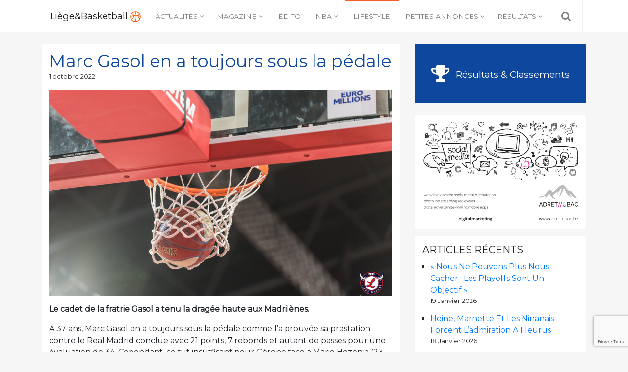

--- FILE ---
content_type: text/html; charset=UTF-8
request_url: https://www.liege-and-basketball.be/lifestyle/2022/10/01/marc-gasol-en-a-toujours-sous-la-pedale/
body_size: 14041
content:
<!DOCTYPE html>
<html lang="fr-FR" class="no-js no-svg">
<head>
<meta charset="UTF-8">
<meta name="viewport" content="width=device-width, initial-scale=1">
<link rel="profile" href="http://gmpg.org/xfn/11">

<script>(function(html){html.className = html.className.replace(/\bno-js\b/,'js')})(document.documentElement);</script>
<meta name='robots' content='index, follow, max-image-preview:large, max-snippet:-1, max-video-preview:-1' />

	<!-- This site is optimized with the Yoast SEO plugin v26.5 - https://yoast.com/wordpress/plugins/seo/ -->
	<title>Marc Gasol en a toujours sous la pédale &#8212; Liège&amp;Basketball</title>
	<meta name="description" content="Le cadet de la fratrie Gasol a tenu la dragée haute aux Madrilènes." />
	<link rel="canonical" href="https://www.liege-and-basketball.be/lifestyle/2022/10/01/marc-gasol-en-a-toujours-sous-la-pedale/" />
	<meta property="og:locale" content="fr_FR" />
	<meta property="og:type" content="article" />
	<meta property="og:title" content="Marc Gasol en a toujours sous la pédale &#8212; Liège&amp;Basketball" />
	<meta property="og:description" content="Le cadet de la fratrie Gasol a tenu la dragée haute aux Madrilènes." />
	<meta property="og:url" content="https://www.liege-and-basketball.be/lifestyle/2022/10/01/marc-gasol-en-a-toujours-sous-la-pedale/" />
	<meta property="og:site_name" content="Liège&amp;Basketball" />
	<meta property="article:publisher" content="https://www.facebook.com/Lige-Baskteball-103470413753089/" />
	<meta property="article:published_time" content="2022-10-01T07:31:38+00:00" />
	<meta property="article:modified_time" content="2022-10-01T07:31:42+00:00" />
	<meta property="og:image" content="https://www.liege-and-basketball.be/wp-content/uploads/2021/03/panier-1.jpg" />
	<meta property="og:image:width" content="2048" />
	<meta property="og:image:height" content="1367" />
	<meta property="og:image:type" content="image/jpeg" />
	<meta name="author" content="Thiebaut Colot" />
	<meta name="twitter:card" content="summary_large_image" />
	<meta name="twitter:label1" content="Écrit par" />
	<meta name="twitter:data1" content="Thiebaut Colot" />
	<meta name="twitter:label2" content="Durée de lecture estimée" />
	<meta name="twitter:data2" content="1 minute" />
	<script type="application/ld+json" class="yoast-schema-graph">{"@context":"https://schema.org","@graph":[{"@type":"WebPage","@id":"https://www.liege-and-basketball.be/lifestyle/2022/10/01/marc-gasol-en-a-toujours-sous-la-pedale/","url":"https://www.liege-and-basketball.be/lifestyle/2022/10/01/marc-gasol-en-a-toujours-sous-la-pedale/","name":"Marc Gasol en a toujours sous la pédale &#8212; Liège&amp;Basketball","isPartOf":{"@id":"https://www.liege-and-basketball.be/#website"},"primaryImageOfPage":{"@id":"https://www.liege-and-basketball.be/lifestyle/2022/10/01/marc-gasol-en-a-toujours-sous-la-pedale/#primaryimage"},"image":{"@id":"https://www.liege-and-basketball.be/lifestyle/2022/10/01/marc-gasol-en-a-toujours-sous-la-pedale/#primaryimage"},"thumbnailUrl":"https://www.liege-and-basketball.be/wp-content/uploads/2021/03/panier-1.jpg","datePublished":"2022-10-01T07:31:38+00:00","dateModified":"2022-10-01T07:31:42+00:00","author":{"@id":"https://www.liege-and-basketball.be/#/schema/person/0197ca12c98cdeb7645030996c952fa5"},"description":"Le cadet de la fratrie Gasol a tenu la dragée haute aux Madrilènes.","breadcrumb":{"@id":"https://www.liege-and-basketball.be/lifestyle/2022/10/01/marc-gasol-en-a-toujours-sous-la-pedale/#breadcrumb"},"inLanguage":"fr-FR","potentialAction":[{"@type":"ReadAction","target":["https://www.liege-and-basketball.be/lifestyle/2022/10/01/marc-gasol-en-a-toujours-sous-la-pedale/"]}]},{"@type":"ImageObject","inLanguage":"fr-FR","@id":"https://www.liege-and-basketball.be/lifestyle/2022/10/01/marc-gasol-en-a-toujours-sous-la-pedale/#primaryimage","url":"https://www.liege-and-basketball.be/wp-content/uploads/2021/03/panier-1.jpg","contentUrl":"https://www.liege-and-basketball.be/wp-content/uploads/2021/03/panier-1.jpg","width":2048,"height":1367},{"@type":"BreadcrumbList","@id":"https://www.liege-and-basketball.be/lifestyle/2022/10/01/marc-gasol-en-a-toujours-sous-la-pedale/#breadcrumb","itemListElement":[{"@type":"ListItem","position":1,"name":"Accueil","item":"https://www.liege-and-basketball.be/"},{"@type":"ListItem","position":2,"name":"Marc Gasol en a toujours sous la pédale"}]},{"@type":"WebSite","@id":"https://www.liege-and-basketball.be/#website","url":"https://www.liege-and-basketball.be/","name":"Liège&amp;Basketball","description":"Votre référence basket en Province de Liège !","potentialAction":[{"@type":"SearchAction","target":{"@type":"EntryPoint","urlTemplate":"https://www.liege-and-basketball.be/?s={search_term_string}"},"query-input":{"@type":"PropertyValueSpecification","valueRequired":true,"valueName":"search_term_string"}}],"inLanguage":"fr-FR"},{"@type":"Person","@id":"https://www.liege-and-basketball.be/#/schema/person/0197ca12c98cdeb7645030996c952fa5","name":"Thiebaut Colot","image":{"@type":"ImageObject","inLanguage":"fr-FR","@id":"https://www.liege-and-basketball.be/#/schema/person/image/","url":"https://secure.gravatar.com/avatar/43010851f9099d4d597151c7b9b31729d4295776fb33ce603144e8f70b18a8f9?s=96&d=mm&r=g","contentUrl":"https://secure.gravatar.com/avatar/43010851f9099d4d597151c7b9b31729d4295776fb33ce603144e8f70b18a8f9?s=96&d=mm&r=g","caption":"Thiebaut Colot"},"sameAs":["https://www.liege-and-basketball.be"],"url":"https://www.liege-and-basketball.be/author/thiebaut/"}]}</script>
	<!-- / Yoast SEO plugin. -->


<link rel='dns-prefetch' href='//cdnjs.cloudflare.com' />
<link rel='dns-prefetch' href='//www.googletagmanager.com' />
<link rel='dns-prefetch' href='//fonts.googleapis.com' />
<link href='http://fonts.googleapis.com' rel='preconnect' />
<link href='//fonts.gstatic.com' crossorigin='' rel='preconnect' />
<link rel="alternate" type="application/rss+xml" title="Liège&amp;Basketball &raquo; Flux" href="https://www.liege-and-basketball.be/feed/" />
<link rel="alternate" type="application/rss+xml" title="Liège&amp;Basketball &raquo; Flux des commentaires" href="https://www.liege-and-basketball.be/comments/feed/" />
<link rel="alternate" title="oEmbed (JSON)" type="application/json+oembed" href="https://www.liege-and-basketball.be/wp-json/oembed/1.0/embed?url=https%3A%2F%2Fwww.liege-and-basketball.be%2Flifestyle%2F2022%2F10%2F01%2Fmarc-gasol-en-a-toujours-sous-la-pedale%2F" />
<link rel="alternate" title="oEmbed (XML)" type="text/xml+oembed" href="https://www.liege-and-basketball.be/wp-json/oembed/1.0/embed?url=https%3A%2F%2Fwww.liege-and-basketball.be%2Flifestyle%2F2022%2F10%2F01%2Fmarc-gasol-en-a-toujours-sous-la-pedale%2F&#038;format=xml" />
		<style>
			.lazyload,
			.lazyloading {
				max-width: 100%;
			}
		</style>
		<style id='wp-img-auto-sizes-contain-inline-css' type='text/css'>
img:is([sizes=auto i],[sizes^="auto," i]){contain-intrinsic-size:3000px 1500px}
/*# sourceURL=wp-img-auto-sizes-contain-inline-css */
</style>
<style id='wp-emoji-styles-inline-css' type='text/css'>

	img.wp-smiley, img.emoji {
		display: inline !important;
		border: none !important;
		box-shadow: none !important;
		height: 1em !important;
		width: 1em !important;
		margin: 0 0.07em !important;
		vertical-align: -0.1em !important;
		background: none !important;
		padding: 0 !important;
	}
/*# sourceURL=wp-emoji-styles-inline-css */
</style>
<style id='wp-block-library-inline-css' type='text/css'>
:root{--wp-block-synced-color:#7a00df;--wp-block-synced-color--rgb:122,0,223;--wp-bound-block-color:var(--wp-block-synced-color);--wp-editor-canvas-background:#ddd;--wp-admin-theme-color:#007cba;--wp-admin-theme-color--rgb:0,124,186;--wp-admin-theme-color-darker-10:#006ba1;--wp-admin-theme-color-darker-10--rgb:0,107,160.5;--wp-admin-theme-color-darker-20:#005a87;--wp-admin-theme-color-darker-20--rgb:0,90,135;--wp-admin-border-width-focus:2px}@media (min-resolution:192dpi){:root{--wp-admin-border-width-focus:1.5px}}.wp-element-button{cursor:pointer}:root .has-very-light-gray-background-color{background-color:#eee}:root .has-very-dark-gray-background-color{background-color:#313131}:root .has-very-light-gray-color{color:#eee}:root .has-very-dark-gray-color{color:#313131}:root .has-vivid-green-cyan-to-vivid-cyan-blue-gradient-background{background:linear-gradient(135deg,#00d084,#0693e3)}:root .has-purple-crush-gradient-background{background:linear-gradient(135deg,#34e2e4,#4721fb 50%,#ab1dfe)}:root .has-hazy-dawn-gradient-background{background:linear-gradient(135deg,#faaca8,#dad0ec)}:root .has-subdued-olive-gradient-background{background:linear-gradient(135deg,#fafae1,#67a671)}:root .has-atomic-cream-gradient-background{background:linear-gradient(135deg,#fdd79a,#004a59)}:root .has-nightshade-gradient-background{background:linear-gradient(135deg,#330968,#31cdcf)}:root .has-midnight-gradient-background{background:linear-gradient(135deg,#020381,#2874fc)}:root{--wp--preset--font-size--normal:16px;--wp--preset--font-size--huge:42px}.has-regular-font-size{font-size:1em}.has-larger-font-size{font-size:2.625em}.has-normal-font-size{font-size:var(--wp--preset--font-size--normal)}.has-huge-font-size{font-size:var(--wp--preset--font-size--huge)}.has-text-align-center{text-align:center}.has-text-align-left{text-align:left}.has-text-align-right{text-align:right}.has-fit-text{white-space:nowrap!important}#end-resizable-editor-section{display:none}.aligncenter{clear:both}.items-justified-left{justify-content:flex-start}.items-justified-center{justify-content:center}.items-justified-right{justify-content:flex-end}.items-justified-space-between{justify-content:space-between}.screen-reader-text{border:0;clip-path:inset(50%);height:1px;margin:-1px;overflow:hidden;padding:0;position:absolute;width:1px;word-wrap:normal!important}.screen-reader-text:focus{background-color:#ddd;clip-path:none;color:#444;display:block;font-size:1em;height:auto;left:5px;line-height:normal;padding:15px 23px 14px;text-decoration:none;top:5px;width:auto;z-index:100000}html :where(.has-border-color){border-style:solid}html :where([style*=border-top-color]){border-top-style:solid}html :where([style*=border-right-color]){border-right-style:solid}html :where([style*=border-bottom-color]){border-bottom-style:solid}html :where([style*=border-left-color]){border-left-style:solid}html :where([style*=border-width]){border-style:solid}html :where([style*=border-top-width]){border-top-style:solid}html :where([style*=border-right-width]){border-right-style:solid}html :where([style*=border-bottom-width]){border-bottom-style:solid}html :where([style*=border-left-width]){border-left-style:solid}html :where(img[class*=wp-image-]){height:auto;max-width:100%}:where(figure){margin:0 0 1em}html :where(.is-position-sticky){--wp-admin--admin-bar--position-offset:var(--wp-admin--admin-bar--height,0px)}@media screen and (max-width:600px){html :where(.is-position-sticky){--wp-admin--admin-bar--position-offset:0px}}

/*# sourceURL=wp-block-library-inline-css */
</style><style id='wp-block-paragraph-inline-css' type='text/css'>
.is-small-text{font-size:.875em}.is-regular-text{font-size:1em}.is-large-text{font-size:2.25em}.is-larger-text{font-size:3em}.has-drop-cap:not(:focus):first-letter{float:left;font-size:8.4em;font-style:normal;font-weight:100;line-height:.68;margin:.05em .1em 0 0;text-transform:uppercase}body.rtl .has-drop-cap:not(:focus):first-letter{float:none;margin-left:.1em}p.has-drop-cap.has-background{overflow:hidden}:root :where(p.has-background){padding:1.25em 2.375em}:where(p.has-text-color:not(.has-link-color)) a{color:inherit}p.has-text-align-left[style*="writing-mode:vertical-lr"],p.has-text-align-right[style*="writing-mode:vertical-rl"]{rotate:180deg}
/*# sourceURL=https://www.liege-and-basketball.be/wp-includes/blocks/paragraph/style.min.css */
</style>
<style id='global-styles-inline-css' type='text/css'>
:root{--wp--preset--aspect-ratio--square: 1;--wp--preset--aspect-ratio--4-3: 4/3;--wp--preset--aspect-ratio--3-4: 3/4;--wp--preset--aspect-ratio--3-2: 3/2;--wp--preset--aspect-ratio--2-3: 2/3;--wp--preset--aspect-ratio--16-9: 16/9;--wp--preset--aspect-ratio--9-16: 9/16;--wp--preset--color--black: #000000;--wp--preset--color--cyan-bluish-gray: #abb8c3;--wp--preset--color--white: #ffffff;--wp--preset--color--pale-pink: #f78da7;--wp--preset--color--vivid-red: #cf2e2e;--wp--preset--color--luminous-vivid-orange: #ff6900;--wp--preset--color--luminous-vivid-amber: #fcb900;--wp--preset--color--light-green-cyan: #7bdcb5;--wp--preset--color--vivid-green-cyan: #00d084;--wp--preset--color--pale-cyan-blue: #8ed1fc;--wp--preset--color--vivid-cyan-blue: #0693e3;--wp--preset--color--vivid-purple: #9b51e0;--wp--preset--gradient--vivid-cyan-blue-to-vivid-purple: linear-gradient(135deg,rgb(6,147,227) 0%,rgb(155,81,224) 100%);--wp--preset--gradient--light-green-cyan-to-vivid-green-cyan: linear-gradient(135deg,rgb(122,220,180) 0%,rgb(0,208,130) 100%);--wp--preset--gradient--luminous-vivid-amber-to-luminous-vivid-orange: linear-gradient(135deg,rgb(252,185,0) 0%,rgb(255,105,0) 100%);--wp--preset--gradient--luminous-vivid-orange-to-vivid-red: linear-gradient(135deg,rgb(255,105,0) 0%,rgb(207,46,46) 100%);--wp--preset--gradient--very-light-gray-to-cyan-bluish-gray: linear-gradient(135deg,rgb(238,238,238) 0%,rgb(169,184,195) 100%);--wp--preset--gradient--cool-to-warm-spectrum: linear-gradient(135deg,rgb(74,234,220) 0%,rgb(151,120,209) 20%,rgb(207,42,186) 40%,rgb(238,44,130) 60%,rgb(251,105,98) 80%,rgb(254,248,76) 100%);--wp--preset--gradient--blush-light-purple: linear-gradient(135deg,rgb(255,206,236) 0%,rgb(152,150,240) 100%);--wp--preset--gradient--blush-bordeaux: linear-gradient(135deg,rgb(254,205,165) 0%,rgb(254,45,45) 50%,rgb(107,0,62) 100%);--wp--preset--gradient--luminous-dusk: linear-gradient(135deg,rgb(255,203,112) 0%,rgb(199,81,192) 50%,rgb(65,88,208) 100%);--wp--preset--gradient--pale-ocean: linear-gradient(135deg,rgb(255,245,203) 0%,rgb(182,227,212) 50%,rgb(51,167,181) 100%);--wp--preset--gradient--electric-grass: linear-gradient(135deg,rgb(202,248,128) 0%,rgb(113,206,126) 100%);--wp--preset--gradient--midnight: linear-gradient(135deg,rgb(2,3,129) 0%,rgb(40,116,252) 100%);--wp--preset--font-size--small: 13px;--wp--preset--font-size--medium: 20px;--wp--preset--font-size--large: 36px;--wp--preset--font-size--x-large: 42px;--wp--preset--spacing--20: 0.44rem;--wp--preset--spacing--30: 0.67rem;--wp--preset--spacing--40: 1rem;--wp--preset--spacing--50: 1.5rem;--wp--preset--spacing--60: 2.25rem;--wp--preset--spacing--70: 3.38rem;--wp--preset--spacing--80: 5.06rem;--wp--preset--shadow--natural: 6px 6px 9px rgba(0, 0, 0, 0.2);--wp--preset--shadow--deep: 12px 12px 50px rgba(0, 0, 0, 0.4);--wp--preset--shadow--sharp: 6px 6px 0px rgba(0, 0, 0, 0.2);--wp--preset--shadow--outlined: 6px 6px 0px -3px rgb(255, 255, 255), 6px 6px rgb(0, 0, 0);--wp--preset--shadow--crisp: 6px 6px 0px rgb(0, 0, 0);}:where(.is-layout-flex){gap: 0.5em;}:where(.is-layout-grid){gap: 0.5em;}body .is-layout-flex{display: flex;}.is-layout-flex{flex-wrap: wrap;align-items: center;}.is-layout-flex > :is(*, div){margin: 0;}body .is-layout-grid{display: grid;}.is-layout-grid > :is(*, div){margin: 0;}:where(.wp-block-columns.is-layout-flex){gap: 2em;}:where(.wp-block-columns.is-layout-grid){gap: 2em;}:where(.wp-block-post-template.is-layout-flex){gap: 1.25em;}:where(.wp-block-post-template.is-layout-grid){gap: 1.25em;}.has-black-color{color: var(--wp--preset--color--black) !important;}.has-cyan-bluish-gray-color{color: var(--wp--preset--color--cyan-bluish-gray) !important;}.has-white-color{color: var(--wp--preset--color--white) !important;}.has-pale-pink-color{color: var(--wp--preset--color--pale-pink) !important;}.has-vivid-red-color{color: var(--wp--preset--color--vivid-red) !important;}.has-luminous-vivid-orange-color{color: var(--wp--preset--color--luminous-vivid-orange) !important;}.has-luminous-vivid-amber-color{color: var(--wp--preset--color--luminous-vivid-amber) !important;}.has-light-green-cyan-color{color: var(--wp--preset--color--light-green-cyan) !important;}.has-vivid-green-cyan-color{color: var(--wp--preset--color--vivid-green-cyan) !important;}.has-pale-cyan-blue-color{color: var(--wp--preset--color--pale-cyan-blue) !important;}.has-vivid-cyan-blue-color{color: var(--wp--preset--color--vivid-cyan-blue) !important;}.has-vivid-purple-color{color: var(--wp--preset--color--vivid-purple) !important;}.has-black-background-color{background-color: var(--wp--preset--color--black) !important;}.has-cyan-bluish-gray-background-color{background-color: var(--wp--preset--color--cyan-bluish-gray) !important;}.has-white-background-color{background-color: var(--wp--preset--color--white) !important;}.has-pale-pink-background-color{background-color: var(--wp--preset--color--pale-pink) !important;}.has-vivid-red-background-color{background-color: var(--wp--preset--color--vivid-red) !important;}.has-luminous-vivid-orange-background-color{background-color: var(--wp--preset--color--luminous-vivid-orange) !important;}.has-luminous-vivid-amber-background-color{background-color: var(--wp--preset--color--luminous-vivid-amber) !important;}.has-light-green-cyan-background-color{background-color: var(--wp--preset--color--light-green-cyan) !important;}.has-vivid-green-cyan-background-color{background-color: var(--wp--preset--color--vivid-green-cyan) !important;}.has-pale-cyan-blue-background-color{background-color: var(--wp--preset--color--pale-cyan-blue) !important;}.has-vivid-cyan-blue-background-color{background-color: var(--wp--preset--color--vivid-cyan-blue) !important;}.has-vivid-purple-background-color{background-color: var(--wp--preset--color--vivid-purple) !important;}.has-black-border-color{border-color: var(--wp--preset--color--black) !important;}.has-cyan-bluish-gray-border-color{border-color: var(--wp--preset--color--cyan-bluish-gray) !important;}.has-white-border-color{border-color: var(--wp--preset--color--white) !important;}.has-pale-pink-border-color{border-color: var(--wp--preset--color--pale-pink) !important;}.has-vivid-red-border-color{border-color: var(--wp--preset--color--vivid-red) !important;}.has-luminous-vivid-orange-border-color{border-color: var(--wp--preset--color--luminous-vivid-orange) !important;}.has-luminous-vivid-amber-border-color{border-color: var(--wp--preset--color--luminous-vivid-amber) !important;}.has-light-green-cyan-border-color{border-color: var(--wp--preset--color--light-green-cyan) !important;}.has-vivid-green-cyan-border-color{border-color: var(--wp--preset--color--vivid-green-cyan) !important;}.has-pale-cyan-blue-border-color{border-color: var(--wp--preset--color--pale-cyan-blue) !important;}.has-vivid-cyan-blue-border-color{border-color: var(--wp--preset--color--vivid-cyan-blue) !important;}.has-vivid-purple-border-color{border-color: var(--wp--preset--color--vivid-purple) !important;}.has-vivid-cyan-blue-to-vivid-purple-gradient-background{background: var(--wp--preset--gradient--vivid-cyan-blue-to-vivid-purple) !important;}.has-light-green-cyan-to-vivid-green-cyan-gradient-background{background: var(--wp--preset--gradient--light-green-cyan-to-vivid-green-cyan) !important;}.has-luminous-vivid-amber-to-luminous-vivid-orange-gradient-background{background: var(--wp--preset--gradient--luminous-vivid-amber-to-luminous-vivid-orange) !important;}.has-luminous-vivid-orange-to-vivid-red-gradient-background{background: var(--wp--preset--gradient--luminous-vivid-orange-to-vivid-red) !important;}.has-very-light-gray-to-cyan-bluish-gray-gradient-background{background: var(--wp--preset--gradient--very-light-gray-to-cyan-bluish-gray) !important;}.has-cool-to-warm-spectrum-gradient-background{background: var(--wp--preset--gradient--cool-to-warm-spectrum) !important;}.has-blush-light-purple-gradient-background{background: var(--wp--preset--gradient--blush-light-purple) !important;}.has-blush-bordeaux-gradient-background{background: var(--wp--preset--gradient--blush-bordeaux) !important;}.has-luminous-dusk-gradient-background{background: var(--wp--preset--gradient--luminous-dusk) !important;}.has-pale-ocean-gradient-background{background: var(--wp--preset--gradient--pale-ocean) !important;}.has-electric-grass-gradient-background{background: var(--wp--preset--gradient--electric-grass) !important;}.has-midnight-gradient-background{background: var(--wp--preset--gradient--midnight) !important;}.has-small-font-size{font-size: var(--wp--preset--font-size--small) !important;}.has-medium-font-size{font-size: var(--wp--preset--font-size--medium) !important;}.has-large-font-size{font-size: var(--wp--preset--font-size--large) !important;}.has-x-large-font-size{font-size: var(--wp--preset--font-size--x-large) !important;}
/*# sourceURL=global-styles-inline-css */
</style>

<style id='classic-theme-styles-inline-css' type='text/css'>
/*! This file is auto-generated */
.wp-block-button__link{color:#fff;background-color:#32373c;border-radius:9999px;box-shadow:none;text-decoration:none;padding:calc(.667em + 2px) calc(1.333em + 2px);font-size:1.125em}.wp-block-file__button{background:#32373c;color:#fff;text-decoration:none}
/*# sourceURL=/wp-includes/css/classic-themes.min.css */
</style>
<link rel='stylesheet' id='contact-form-7-css' href='https://www.liege-and-basketball.be/wp-content/uploads/hummingbird-assets/11dc9b631db00b9185ff0ef77869b0e2.css' type='text/css' media='all' />
<link rel='stylesheet' id='wphb-1-css' href='https://www.liege-and-basketball.be/wp-content/uploads/hummingbird-assets/f4963de67ab3e318f32fe421e3c0b6ce.css' type='text/css' media='all' />
<link rel='stylesheet' id='google-fonts-css' href='https://fonts.googleapis.com/css?family=Montserrat&#038;ver=6.9' type='text/css' media='all' />
<link rel='stylesheet' id='liegeb-style-css' href='https://www.liege-and-basketball.be/wp-content/uploads/hummingbird-assets/adbffa6b22c52d03f21c5f9243849af6.css' type='text/css' media='all' />
<script type="text/javascript" src="https://www.liege-and-basketball.be/wp-content/uploads/hummingbird-assets/033c736be11bd921f1340148f34e88d8.js" id="wphb-2-js"></script>
<script type="text/javascript" src="https://www.liege-and-basketball.be/wp-content/plugins/revslider/public/assets/js/rbtools.min.js?ver=6.6.14" async id="tp-tools-js"></script>
<script type="text/javascript" src="https://www.liege-and-basketball.be/wp-content/plugins/revslider/public/assets/js/rs6.min.js?ver=6.6.14" async id="revmin-js"></script>
<script type="text/javascript" src="https://www.liege-and-basketball.be/wp-content/uploads/hummingbird-assets/c6cac0d595b753c2bd981820b27e8303.js" id="wphb-3-js"></script>

<!-- Extrait de code de la balise Google (gtag.js) ajouté par Site Kit -->
<!-- Extrait Google Analytics ajouté par Site Kit -->
<script type="text/javascript" src="https://www.googletagmanager.com/gtag/js?id=GT-PZZH34D" id="google_gtagjs-js" async></script>
<script type="text/javascript" id="google_gtagjs-js-after">
/* <![CDATA[ */
window.dataLayer = window.dataLayer || [];function gtag(){dataLayer.push(arguments);}
gtag("set","linker",{"domains":["www.liege-and-basketball.be"]});
gtag("js", new Date());
gtag("set", "developer_id.dZTNiMT", true);
gtag("config", "GT-PZZH34D");
 window._googlesitekit = window._googlesitekit || {}; window._googlesitekit.throttledEvents = []; window._googlesitekit.gtagEvent = (name, data) => { var key = JSON.stringify( { name, data } ); if ( !! window._googlesitekit.throttledEvents[ key ] ) { return; } window._googlesitekit.throttledEvents[ key ] = true; setTimeout( () => { delete window._googlesitekit.throttledEvents[ key ]; }, 5 ); gtag( "event", name, { ...data, event_source: "site-kit" } ); }; 
//# sourceURL=google_gtagjs-js-after
/* ]]> */
</script>
<link rel="https://api.w.org/" href="https://www.liege-and-basketball.be/wp-json/" /><link rel="alternate" title="JSON" type="application/json" href="https://www.liege-and-basketball.be/wp-json/wp/v2/posts/60610" /><link rel="EditURI" type="application/rsd+xml" title="RSD" href="https://www.liege-and-basketball.be/xmlrpc.php?rsd" />
<meta name="generator" content="WordPress 6.9" />
<link rel='shortlink' href='https://www.liege-and-basketball.be/?p=60610' />

<!-- This site is using AdRotate v5.17 to display their advertisements - https://ajdg.solutions/ -->
<!-- AdRotate CSS -->
<style type="text/css" media="screen">
	.g { margin:0px; padding:0px; overflow:hidden; line-height:1; zoom:1; }
	.g img { height:auto; }
	.g-col { position:relative; float:left; }
	.g-col:first-child { margin-left: 0; }
	.g-col:last-child { margin-right: 0; }
	.g-1 {  margin: 0 auto; }
	.g-2 {  margin: 0 auto; }
	@media only screen and (max-width: 480px) {
		.g-col, .g-dyn, .g-single { width:100%; margin-left:0; margin-right:0; }
	}
</style>
<!-- /AdRotate CSS -->

<meta property="fb:app_id" content="1629520363736194"/><meta name="generator" content="Site Kit by Google 1.170.0" />		<script>
			document.documentElement.className = document.documentElement.className.replace('no-js', 'js');
		</script>
				<style>
			.no-js img.lazyload {
				display: none;
			}

			figure.wp-block-image img.lazyloading {
				min-width: 150px;
			}

			.lazyload,
			.lazyloading {
				--smush-placeholder-width: 100px;
				--smush-placeholder-aspect-ratio: 1/1;
				width: var(--smush-image-width, var(--smush-placeholder-width)) !important;
				aspect-ratio: var(--smush-image-aspect-ratio, var(--smush-placeholder-aspect-ratio)) !important;
			}

						.lazyload, .lazyloading {
				opacity: 0;
			}

			.lazyloaded {
				opacity: 1;
				transition: opacity 400ms;
				transition-delay: 0ms;
			}

					</style>
		<meta name="generator" content="Powered by Slider Revolution 6.6.14 - responsive, Mobile-Friendly Slider Plugin for WordPress with comfortable drag and drop interface." />
<link rel="icon" href="https://www.liege-and-basketball.be/wp-content/uploads/2020/08/cropped-basketball-orange-1-32x32.png" sizes="32x32" />
<link rel="icon" href="https://www.liege-and-basketball.be/wp-content/uploads/2020/08/cropped-basketball-orange-1-192x192.png" sizes="192x192" />
<link rel="apple-touch-icon" href="https://www.liege-and-basketball.be/wp-content/uploads/2020/08/cropped-basketball-orange-1-180x180.png" />
<meta name="msapplication-TileImage" content="https://www.liege-and-basketball.be/wp-content/uploads/2020/08/cropped-basketball-orange-1-270x270.png" />
<script>function setREVStartSize(e){
			//window.requestAnimationFrame(function() {
				window.RSIW = window.RSIW===undefined ? window.innerWidth : window.RSIW;
				window.RSIH = window.RSIH===undefined ? window.innerHeight : window.RSIH;
				try {
					var pw = document.getElementById(e.c).parentNode.offsetWidth,
						newh;
					pw = pw===0 || isNaN(pw) || (e.l=="fullwidth" || e.layout=="fullwidth") ? window.RSIW : pw;
					e.tabw = e.tabw===undefined ? 0 : parseInt(e.tabw);
					e.thumbw = e.thumbw===undefined ? 0 : parseInt(e.thumbw);
					e.tabh = e.tabh===undefined ? 0 : parseInt(e.tabh);
					e.thumbh = e.thumbh===undefined ? 0 : parseInt(e.thumbh);
					e.tabhide = e.tabhide===undefined ? 0 : parseInt(e.tabhide);
					e.thumbhide = e.thumbhide===undefined ? 0 : parseInt(e.thumbhide);
					e.mh = e.mh===undefined || e.mh=="" || e.mh==="auto" ? 0 : parseInt(e.mh,0);
					if(e.layout==="fullscreen" || e.l==="fullscreen")
						newh = Math.max(e.mh,window.RSIH);
					else{
						e.gw = Array.isArray(e.gw) ? e.gw : [e.gw];
						for (var i in e.rl) if (e.gw[i]===undefined || e.gw[i]===0) e.gw[i] = e.gw[i-1];
						e.gh = e.el===undefined || e.el==="" || (Array.isArray(e.el) && e.el.length==0)? e.gh : e.el;
						e.gh = Array.isArray(e.gh) ? e.gh : [e.gh];
						for (var i in e.rl) if (e.gh[i]===undefined || e.gh[i]===0) e.gh[i] = e.gh[i-1];
											
						var nl = new Array(e.rl.length),
							ix = 0,
							sl;
						e.tabw = e.tabhide>=pw ? 0 : e.tabw;
						e.thumbw = e.thumbhide>=pw ? 0 : e.thumbw;
						e.tabh = e.tabhide>=pw ? 0 : e.tabh;
						e.thumbh = e.thumbhide>=pw ? 0 : e.thumbh;
						for (var i in e.rl) nl[i] = e.rl[i]<window.RSIW ? 0 : e.rl[i];
						sl = nl[0];
						for (var i in nl) if (sl>nl[i] && nl[i]>0) { sl = nl[i]; ix=i;}
						var m = pw>(e.gw[ix]+e.tabw+e.thumbw) ? 1 : (pw-(e.tabw+e.thumbw)) / (e.gw[ix]);
						newh =  (e.gh[ix] * m) + (e.tabh + e.thumbh);
					}
					var el = document.getElementById(e.c);
					if (el!==null && el) el.style.height = newh+"px";
					el = document.getElementById(e.c+"_wrapper");
					if (el!==null && el) {
						el.style.height = newh+"px";
						el.style.display = "block";
					}
				} catch(e){
					console.log("Failure at Presize of Slider:" + e)
				}
			//});
		  };</script>
<link rel='stylesheet' id='wphb-4-css' href='https://www.liege-and-basketball.be/wp-content/uploads/hummingbird-assets/f0eb0854a0c8edb1934b422d4ff58e0a.css' type='text/css' media='all' />
<link rel='stylesheet' id='rs-plugin-settings-css' href='https://www.liege-and-basketball.be/wp-content/uploads/hummingbird-assets/614ee306e8fabda69c77866673a95305.css' type='text/css' media='all' />
<style id='rs-plugin-settings-inline-css' type='text/css'>
#rs-demo-id {}
/*# sourceURL=rs-plugin-settings-inline-css */
</style>
</head>

<body class="wp-singular post-template-default single single-post postid-60610 single-format-standard wp-theme-liegebasketball has-header-image has-sidebar colors-light">

	<nav class="navbar navbar-expand-lg navbar-light bg-light fixed-top p-0">
		<div class="container">
			<a class="navbar-brand p-3 m-0" href="/" title="Liège&amp;Basketball">Liège&amp;Basketball <img data-src="https://www.liege-and-basketball.be/wp-content/themes/liegebasketball/assets/images/basketball-orange.svg" alt="Liège&amp;Basketball" class="header-logo lazyload" src="[data-uri]" /></a>
			
			<button class="navbar-toggler navbar-toggler-right p-3" type="button" data-toggle="collapse" data-target="#main-nav" aria-controls="main-nav" aria-expanded="false" aria-label="Navigation">
				<span class="navbar-toggler-icon"></span>
			</button>
			
			<div id="main-nav" class="collapse navbar-collapse"><ul id="basket-nav" class="navbar-nav w-100"><li id="menu-item-5" class="menu-item menu-item-type-taxonomy menu-item-object-category menu-item-has-children menu-item-5 nav-item dropdown"><a href="https://www.liege-and-basketball.be/category/actualites/" class="nav-link dropdown-toggle" data-toggle="dropdown">Actualités</a>
<div class="dropdown-menu">
<a href="https://www.liege-and-basketball.be/category/actualites/news/" class="dropdown-item">News</a><a href="https://www.liege-and-basketball.be/category/actualites/interviews/" class="dropdown-item">Interviews</a></div>
<li id="menu-item-8" class="menu-item menu-item-type-taxonomy menu-item-object-category menu-item-has-children menu-item-8 nav-item dropdown"><a href="https://www.liege-and-basketball.be/category/magazine/" class="nav-link dropdown-toggle" data-toggle="dropdown">Magazine</a>
<div class="dropdown-menu">
<a href="https://www.liege-and-basketball.be/category/magazine/reportages/" class="dropdown-item">Reportages</a><a href="https://www.liege-and-basketball.be/category/magazine/interviews-magazine/" class="dropdown-item">Entretiens</a><a href="https://www.liege-and-basketball.be/category/magazine/articles/" class="dropdown-item">Articles</a><a href="https://www.liege-and-basketball.be/category/magazine/coaching/" class="dropdown-item">Coaching</a></div>
<li id="menu-item-29" class="menu-item menu-item-type-taxonomy menu-item-object-category menu-item-29 nav-item"><a href="https://www.liege-and-basketball.be/category/edito/" class="nav-link">Édito</a><li id="menu-item-13" class="menu-item menu-item-type-taxonomy menu-item-object-category menu-item-has-children menu-item-13 nav-item dropdown"><a href="https://www.liege-and-basketball.be/category/nba/" class="nav-link dropdown-toggle" data-toggle="dropdown">NBA</a>
<div class="dropdown-menu">
<a href="https://www.liege-and-basketball.be/category/nba/actualites-nba/" class="dropdown-item">Actualités</a><a href="https://www.liege-and-basketball.be/category/nba/articles-nba/" class="dropdown-item">Articles</a></div>
<li id="menu-item-30" class="menu-item menu-item-type-taxonomy menu-item-object-category current-post-ancestor current-menu-parent current-post-parent menu-item-30 nav-item"><a href="https://www.liege-and-basketball.be/category/lifestyle/" class="nav-link">Lifestyle</a><li id="menu-item-17" class="menu-item menu-item-type-taxonomy menu-item-object-category menu-item-has-children menu-item-17 nav-item dropdown"><a href="https://www.liege-and-basketball.be/category/petites-annonces/" class="nav-link dropdown-toggle" data-toggle="dropdown">Petites annonces</a>
<div class="dropdown-menu">
<a href="https://www.liege-and-basketball.be/category/petites-annonces/evenements/" class="dropdown-item">Événements</a><a href="https://www.liege-and-basketball.be/category/petites-annonces/joueurs/" class="dropdown-item">Joueurs</a><a href="https://www.liege-and-basketball.be/category/petites-annonces/clubs/" class="dropdown-item">Clubs</a></div>
<li id="menu-item-21" class="menu-item menu-item-type-taxonomy menu-item-object-category menu-item-has-children menu-item-21 nav-item dropdown"><a href="https://www.liege-and-basketball.be/category/resultats/" class="nav-link dropdown-toggle" data-toggle="dropdown">Résultats</a>
<div class="dropdown-menu">
<a href="https://www.liege-and-basketball.be/category/resultats/nationaux/" class="dropdown-item">Nationaux</a><a href="https://www.liege-and-basketball.be/category/resultats/provinciaux/" class="dropdown-item">Provinciaux</a></div>
<li id="menu-item-25" class="top-search d-none d-sm-block menu-item menu-item-type-custom menu-item-object-custom menu-item-25 nav-item"><a href="#" class="nav-link"><i class="fa fa-search" aria-hidden="true"></i></a></ul></div>			
					</div>
	</nav>



<div class="container">
	<div class="row">
		<div class="col-sm-8">
			
<div class="col-sm-12 main-content">
		
	<article id="post-60610" class="post-60610 post type-post status-publish format-standard has-post-thumbnail hentry category-lifestyle">
		<header class="entry-header pt-3">
			<h1 class="entry-title m-0">Marc Gasol en a toujours sous la pédale</h1><small class="entry-meta"><span class="posted-on"><span class="screen-reader-text">Publié le</span> <a href="https://www.liege-and-basketball.be/lifestyle/2022/10/01/marc-gasol-en-a-toujours-sous-la-pedale/" rel="bookmark">1 octobre 2022</a></span><!--<span class="byline"> par <span class="author vcard"><a class="url fn n" href="https://www.liege-and-basketball.be/author/thiebaut/">Thiebaut Colot</a></span></span>--></small><!-- .entry-meta -->		</header><!-- .entry-header -->
	
		<div class="entry-content article-body py-3">
							<div class="post-thumbnail">
					<a href="https://www.liege-and-basketball.be/lifestyle/2022/10/01/marc-gasol-en-a-toujours-sous-la-pedale/">
						<img width="2000" height="1200" data-src="https://www.liege-and-basketball.be/wp-content/uploads/2021/03/panier-1-2000x1200.jpg" class="attachment-twentyseventeen-featured-image size-twentyseventeen-featured-image wp-post-image lazyload" alt="" decoding="async" data-sizes="100vw" src="[data-uri]" style="--smush-placeholder-width: 2000px; --smush-placeholder-aspect-ratio: 2000/1200;" />					</a>
				</div><!-- .post-thumbnail -->
						
			
<p><strong>Le cadet de la fratrie Gasol a tenu la dragée haute aux Madrilènes.</strong></p>



<p>A 37 ans, Marc Gasol en a toujours sous la pédale comme l&rsquo;a prouvée sa prestation contre le Real Madrid conclue avec 21 points, 7 rebonds et autant de passes pour une évaluation de 34. Cependant, ce fut insuffisant pour Gérone face à Mario Hezonja (23 points et 7 rebonds) et les Madrilènes qui ont réussi à empocher la victoire malgré l&rsquo;abattage de l&rsquo;ancien joueur des Grizzlies.</p>



<p>Crédit photo : Philippe Collin</p>
<div id="wpdevar_comment_1" style="width:100%;text-align:left;">
		<span style="padding: 10px;font-size:15px;font-family:Arial,Helvetica Neue,Helvetica,sans-serif;color:#000000;"></span>
		<div class="fb-comments" data-href="https://www.liege-and-basketball.be/lifestyle/2022/10/01/marc-gasol-en-a-toujours-sous-la-pedale/" data-order-by="social" data-numposts="10" data-width="100%" style="display:block;"></div></div><style>#wpdevar_comment_1 span,#wpdevar_comment_1 iframe{width:100% !important;} #wpdevar_comment_1 iframe{max-height: 100% !important;}</style>		</div><!-- .entry-content -->	

		<!-- PUB -->
		<div class="row mt-4 px-3 ad banner-article banner-1">
			<div class="g g-1"><div class="g-single a-3"><a class="gofollow" data-track="MywxLDYw" href="https://www.adret-ubac.be" target="_blank" title="Adret & Ubac"><img data-src="https://www.liege-and-basketball.be/wp-content/uploads/2022/08/adret-ubac-banner.png" alt="Adret & Ubac" src="[data-uri]" class="lazyload" style="--smush-placeholder-width: 2640px; --smush-placeholder-aspect-ratio: 2640/480;" /></a></div></div>		</div><!-- /.container -->
	</article><!-- #post-## -->
</div>
		</div>
		
		<div class="col-sm-4 sidebar">
			<div class="resultats text-center w-100 mb-3">
				<a href="/resultats-et-classements-basket-liege/" title="Résultats et Classements de basketball en Province de Liège">
					<i class="fa fa-trophy mr-2" aria-hidden="true"></i>
					Résultats &amp; Classements
				</a>
			</div>

			<!-- PUB -->
			<div class="row mt-4 px-3 ad block-sidebar block-1">
				<div class="g g-2"><div class="g-single a-11"><a class="gofollow" data-track="MTEsMiw2MA==" href="https://www.adret-ubac.be" target="_blank" title="Adret & Ubac"><img data-src="https://www.liege-and-basketball.be/wp-content/uploads/2022/08/adret-ubac-home.png" alt="Adret & Ubac" src="[data-uri]" class="lazyload" style="--smush-placeholder-width: 1200px; --smush-placeholder-aspect-ratio: 1200/800;" /></a></div></div>			</div><!-- /.container -->
			
			
<aside id="secondary" class="widget-area" role="complementary">
	
		<section id="recent-posts-2" class="widget widget_recent_entries">
		<h2 class="widget-title">Articles récents</h2>
		<ul>
											<li>
					<a href="https://www.liege-and-basketball.be/magazine/2026/01/19/nous-ne-pouvons-plus-nous-cacher-les-playoffs-sont-un-objectif/">« Nous ne pouvons plus nous cacher : les Playoffs sont un objectif »</a>
											<span class="post-date">19 janvier 2026</span>
									</li>
											<li>
					<a href="https://www.liege-and-basketball.be/magazine/2026/01/18/heine-marnette-et-les-ninanais-forcent-ladmiration-a-fleurus/">Heine, Marnette et les Ninanais forcent l&rsquo;admiration à Fleurus</a>
											<span class="post-date">18 janvier 2026</span>
									</li>
											<li>
					<a href="https://www.liege-and-basketball.be/actualites/2026/01/18/fred-delsaute-a-encore-le-potentiel-pour-rester-un-an-de-plus/">« Fred Delsaute a encore le potentiel pour rester un an de plus ! »</a>
											<span class="post-date">18 janvier 2026</span>
									</li>
											<li>
					<a href="https://www.liege-and-basketball.be/magazine/2026/01/18/herpin-et-les-dinos-cartonnent-contre-vise/">Herpin et les Dinos cartonnent contre Visé</a>
											<span class="post-date">18 janvier 2026</span>
									</li>
											<li>
					<a href="https://www.liege-and-basketball.be/magazine/2026/01/18/graindorge-lhonnay-lefebvre-et-les-sucriers-creent-la-surprise-a-fleron/">Graindorge, Lhonnay, Lefebvre et les Sucriers créent la surprise à Fléron</a>
											<span class="post-date">18 janvier 2026</span>
									</li>
					</ul>

		</section><section id="block-2" class="widget widget_block"><div class="g g-2"><div class="g-single a-10"><a class="gofollow" data-track="MTAsMiw2MA==" href="https://krs-logistics.com" target="_blank" title="KRS Logicistics" rel="nofollow"><img decoding="async" data-src="https://www.liege-and-basketball.be/wp-content/uploads/2022/08/krs-logistcs-3-2.jpg" alt="KRS Logicistics" src="[data-uri]" class="lazyload" style="--smush-placeholder-width: 1200px; --smush-placeholder-aspect-ratio: 1200/800;" /></a></div></div></section><section id="archives-2" class="widget widget_archive"><h2 class="widget-title">Archives</h2>
			<ul>
					<li><a href='https://www.liege-and-basketball.be/2026/01/'>janvier 2026</a>&nbsp;(69)</li>
	<li><a href='https://www.liege-and-basketball.be/2025/12/'>décembre 2025</a>&nbsp;(124)</li>
	<li><a href='https://www.liege-and-basketball.be/2025/11/'>novembre 2025</a>&nbsp;(118)</li>
	<li><a href='https://www.liege-and-basketball.be/2025/10/'>octobre 2025</a>&nbsp;(129)</li>
	<li><a href='https://www.liege-and-basketball.be/2025/09/'>septembre 2025</a>&nbsp;(136)</li>
	<li><a href='https://www.liege-and-basketball.be/2025/08/'>août 2025</a>&nbsp;(113)</li>
	<li><a href='https://www.liege-and-basketball.be/2025/07/'>juillet 2025</a>&nbsp;(74)</li>
	<li><a href='https://www.liege-and-basketball.be/2025/06/'>juin 2025</a>&nbsp;(81)</li>
	<li><a href='https://www.liege-and-basketball.be/2025/05/'>mai 2025</a>&nbsp;(96)</li>
	<li><a href='https://www.liege-and-basketball.be/2025/04/'>avril 2025</a>&nbsp;(160)</li>
	<li><a href='https://www.liege-and-basketball.be/2025/03/'>mars 2025</a>&nbsp;(162)</li>
	<li><a href='https://www.liege-and-basketball.be/2025/02/'>février 2025</a>&nbsp;(175)</li>
	<li><a href='https://www.liege-and-basketball.be/2025/01/'>janvier 2025</a>&nbsp;(184)</li>
	<li><a href='https://www.liege-and-basketball.be/2024/12/'>décembre 2024</a>&nbsp;(153)</li>
	<li><a href='https://www.liege-and-basketball.be/2024/11/'>novembre 2024</a>&nbsp;(176)</li>
	<li><a href='https://www.liege-and-basketball.be/2024/10/'>octobre 2024</a>&nbsp;(163)</li>
	<li><a href='https://www.liege-and-basketball.be/2024/09/'>septembre 2024</a>&nbsp;(148)</li>
	<li><a href='https://www.liege-and-basketball.be/2024/08/'>août 2024</a>&nbsp;(153)</li>
	<li><a href='https://www.liege-and-basketball.be/2024/07/'>juillet 2024</a>&nbsp;(113)</li>
	<li><a href='https://www.liege-and-basketball.be/2024/06/'>juin 2024</a>&nbsp;(100)</li>
	<li><a href='https://www.liege-and-basketball.be/2024/05/'>mai 2024</a>&nbsp;(131)</li>
	<li><a href='https://www.liege-and-basketball.be/2024/04/'>avril 2024</a>&nbsp;(171)</li>
	<li><a href='https://www.liege-and-basketball.be/2024/03/'>mars 2024</a>&nbsp;(161)</li>
	<li><a href='https://www.liege-and-basketball.be/2024/02/'>février 2024</a>&nbsp;(157)</li>
	<li><a href='https://www.liege-and-basketball.be/2024/01/'>janvier 2024</a>&nbsp;(160)</li>
	<li><a href='https://www.liege-and-basketball.be/2023/12/'>décembre 2023</a>&nbsp;(154)</li>
	<li><a href='https://www.liege-and-basketball.be/2023/11/'>novembre 2023</a>&nbsp;(146)</li>
	<li><a href='https://www.liege-and-basketball.be/2023/10/'>octobre 2023</a>&nbsp;(168)</li>
	<li><a href='https://www.liege-and-basketball.be/2023/09/'>septembre 2023</a>&nbsp;(132)</li>
	<li><a href='https://www.liege-and-basketball.be/2023/08/'>août 2023</a>&nbsp;(130)</li>
	<li><a href='https://www.liege-and-basketball.be/2023/07/'>juillet 2023</a>&nbsp;(98)</li>
	<li><a href='https://www.liege-and-basketball.be/2023/06/'>juin 2023</a>&nbsp;(111)</li>
	<li><a href='https://www.liege-and-basketball.be/2023/05/'>mai 2023</a>&nbsp;(133)</li>
	<li><a href='https://www.liege-and-basketball.be/2023/04/'>avril 2023</a>&nbsp;(166)</li>
	<li><a href='https://www.liege-and-basketball.be/2023/03/'>mars 2023</a>&nbsp;(185)</li>
	<li><a href='https://www.liege-and-basketball.be/2023/02/'>février 2023</a>&nbsp;(175)</li>
	<li><a href='https://www.liege-and-basketball.be/2023/01/'>janvier 2023</a>&nbsp;(161)</li>
	<li><a href='https://www.liege-and-basketball.be/2022/12/'>décembre 2022</a>&nbsp;(152)</li>
	<li><a href='https://www.liege-and-basketball.be/2022/11/'>novembre 2022</a>&nbsp;(181)</li>
	<li><a href='https://www.liege-and-basketball.be/2022/10/'>octobre 2022</a>&nbsp;(174)</li>
	<li><a href='https://www.liege-and-basketball.be/2022/09/'>septembre 2022</a>&nbsp;(200)</li>
	<li><a href='https://www.liege-and-basketball.be/2022/08/'>août 2022</a>&nbsp;(136)</li>
	<li><a href='https://www.liege-and-basketball.be/2022/07/'>juillet 2022</a>&nbsp;(118)</li>
	<li><a href='https://www.liege-and-basketball.be/2022/06/'>juin 2022</a>&nbsp;(132)</li>
	<li><a href='https://www.liege-and-basketball.be/2022/05/'>mai 2022</a>&nbsp;(170)</li>
	<li><a href='https://www.liege-and-basketball.be/2022/04/'>avril 2022</a>&nbsp;(201)</li>
	<li><a href='https://www.liege-and-basketball.be/2022/03/'>mars 2022</a>&nbsp;(243)</li>
	<li><a href='https://www.liege-and-basketball.be/2022/02/'>février 2022</a>&nbsp;(236)</li>
	<li><a href='https://www.liege-and-basketball.be/2022/01/'>janvier 2022</a>&nbsp;(260)</li>
	<li><a href='https://www.liege-and-basketball.be/2021/12/'>décembre 2021</a>&nbsp;(282)</li>
	<li><a href='https://www.liege-and-basketball.be/2021/11/'>novembre 2021</a>&nbsp;(316)</li>
	<li><a href='https://www.liege-and-basketball.be/2021/10/'>octobre 2021</a>&nbsp;(356)</li>
	<li><a href='https://www.liege-and-basketball.be/2021/09/'>septembre 2021</a>&nbsp;(342)</li>
	<li><a href='https://www.liege-and-basketball.be/2021/08/'>août 2021</a>&nbsp;(293)</li>
	<li><a href='https://www.liege-and-basketball.be/2021/07/'>juillet 2021</a>&nbsp;(179)</li>
	<li><a href='https://www.liege-and-basketball.be/2021/06/'>juin 2021</a>&nbsp;(308)</li>
	<li><a href='https://www.liege-and-basketball.be/2021/05/'>mai 2021</a>&nbsp;(367)</li>
	<li><a href='https://www.liege-and-basketball.be/2021/04/'>avril 2021</a>&nbsp;(310)</li>
	<li><a href='https://www.liege-and-basketball.be/2021/03/'>mars 2021</a>&nbsp;(348)</li>
	<li><a href='https://www.liege-and-basketball.be/2021/02/'>février 2021</a>&nbsp;(435)</li>
	<li><a href='https://www.liege-and-basketball.be/2021/01/'>janvier 2021</a>&nbsp;(402)</li>
	<li><a href='https://www.liege-and-basketball.be/2020/12/'>décembre 2020</a>&nbsp;(229)</li>
	<li><a href='https://www.liege-and-basketball.be/2020/11/'>novembre 2020</a>&nbsp;(188)</li>
	<li><a href='https://www.liege-and-basketball.be/2020/10/'>octobre 2020</a>&nbsp;(217)</li>
	<li><a href='https://www.liege-and-basketball.be/2020/09/'>septembre 2020</a>&nbsp;(230)</li>
	<li><a href='https://www.liege-and-basketball.be/2020/08/'>août 2020</a>&nbsp;(211)</li>
	<li><a href='https://www.liege-and-basketball.be/2020/07/'>juillet 2020</a>&nbsp;(241)</li>
	<li><a href='https://www.liege-and-basketball.be/2020/06/'>juin 2020</a>&nbsp;(220)</li>
	<li><a href='https://www.liege-and-basketball.be/2020/05/'>mai 2020</a>&nbsp;(226)</li>
	<li><a href='https://www.liege-and-basketball.be/2020/04/'>avril 2020</a>&nbsp;(194)</li>
	<li><a href='https://www.liege-and-basketball.be/2020/03/'>mars 2020</a>&nbsp;(235)</li>
	<li><a href='https://www.liege-and-basketball.be/2020/02/'>février 2020</a>&nbsp;(269)</li>
	<li><a href='https://www.liege-and-basketball.be/2020/01/'>janvier 2020</a>&nbsp;(254)</li>
	<li><a href='https://www.liege-and-basketball.be/2019/12/'>décembre 2019</a>&nbsp;(210)</li>
	<li><a href='https://www.liege-and-basketball.be/2019/11/'>novembre 2019</a>&nbsp;(210)</li>
	<li><a href='https://www.liege-and-basketball.be/2019/10/'>octobre 2019</a>&nbsp;(226)</li>
	<li><a href='https://www.liege-and-basketball.be/2019/09/'>septembre 2019</a>&nbsp;(225)</li>
	<li><a href='https://www.liege-and-basketball.be/2019/08/'>août 2019</a>&nbsp;(233)</li>
	<li><a href='https://www.liege-and-basketball.be/2019/07/'>juillet 2019</a>&nbsp;(105)</li>
	<li><a href='https://www.liege-and-basketball.be/2019/06/'>juin 2019</a>&nbsp;(151)</li>
	<li><a href='https://www.liege-and-basketball.be/2019/05/'>mai 2019</a>&nbsp;(169)</li>
	<li><a href='https://www.liege-and-basketball.be/2019/04/'>avril 2019</a>&nbsp;(209)</li>
	<li><a href='https://www.liege-and-basketball.be/2019/03/'>mars 2019</a>&nbsp;(256)</li>
	<li><a href='https://www.liege-and-basketball.be/2019/02/'>février 2019</a>&nbsp;(239)</li>
	<li><a href='https://www.liege-and-basketball.be/2019/01/'>janvier 2019</a>&nbsp;(227)</li>
	<li><a href='https://www.liege-and-basketball.be/2018/12/'>décembre 2018</a>&nbsp;(223)</li>
	<li><a href='https://www.liege-and-basketball.be/2018/11/'>novembre 2018</a>&nbsp;(249)</li>
	<li><a href='https://www.liege-and-basketball.be/2018/10/'>octobre 2018</a>&nbsp;(236)</li>
	<li><a href='https://www.liege-and-basketball.be/2018/09/'>septembre 2018</a>&nbsp;(262)</li>
	<li><a href='https://www.liege-and-basketball.be/2018/08/'>août 2018</a>&nbsp;(136)</li>
	<li><a href='https://www.liege-and-basketball.be/2018/07/'>juillet 2018</a>&nbsp;(91)</li>
	<li><a href='https://www.liege-and-basketball.be/2018/06/'>juin 2018</a>&nbsp;(67)</li>
	<li><a href='https://www.liege-and-basketball.be/2018/05/'>mai 2018</a>&nbsp;(185)</li>
	<li><a href='https://www.liege-and-basketball.be/2018/04/'>avril 2018</a>&nbsp;(216)</li>
	<li><a href='https://www.liege-and-basketball.be/2018/03/'>mars 2018</a>&nbsp;(211)</li>
	<li><a href='https://www.liege-and-basketball.be/2018/02/'>février 2018</a>&nbsp;(138)</li>
	<li><a href='https://www.liege-and-basketball.be/2018/01/'>janvier 2018</a>&nbsp;(139)</li>
	<li><a href='https://www.liege-and-basketball.be/2017/12/'>décembre 2017</a>&nbsp;(69)</li>
	<li><a href='https://www.liege-and-basketball.be/2017/11/'>novembre 2017</a>&nbsp;(87)</li>
	<li><a href='https://www.liege-and-basketball.be/2017/10/'>octobre 2017</a>&nbsp;(12)</li>
			</ul>

			</section><section id="block-3" class="widget widget_block"><div class="g g-2"><div class="g-single a-10"><a class="gofollow" data-track="MTAsMiw2MA==" href="https://krs-logistics.com" target="_blank" title="KRS Logicistics" rel="nofollow"><img decoding="async" data-src="https://www.liege-and-basketball.be/wp-content/uploads/2022/08/krs-logistcs-3-2.jpg" alt="KRS Logicistics" src="[data-uri]" class="lazyload" style="--smush-placeholder-width: 1200px; --smush-placeholder-aspect-ratio: 1200/800;" /></a></div></div></section></aside><!-- #secondary -->
		</div>
	</div>
</div>


	<footer class="mt-5 py-3">
		<div class="container">
			<div class="row">
				<div class="col-sm-3 social">
					<a class="navbar-brand" href="/" title="Liège&amp;Basketball">Liège&amp;Basketball <img data-src="https://www.liege-and-basketball.be/wp-content/themes/liegebasketball/assets/images/basketball-orange.svg" alt="Liège&amp;Basketball" class="footer-logo lazyload" src="[data-uri]" /></a>
					<br />
					<a href="https://www.facebook.com/Liège-Baskteball-103470413753089/" title="Liège&amp;Basketball sur Facebook" target="_blank"><i class="fa fa-facebook-official fa-2x" aria-hidden="true"></i></a>
					<!--<a href="https://twitter.com/liege.basketball" title="Liège&amp;Basketball sur Twitter" target="_blank"><i class="fa fa-twitter fa-2x" aria-hidden="true"></i></a>
					<a href="https://instagram.com/liege.basketball" title="Liège&amp;Basketball sur Instagram" target="_blank"><i class="fa fa-instagram fa-2x" aria-hidden="true"></i></a>-->
				</div>
				
				<div class="col-sm-9">
					Pour toute demande de contact ou de partenariat, veuillez nous envoyer votre message via le <a href="/contact/" title="Contacter Liège&amp;Basketball">formulaire de contact</a>.
					<br />
					<br />
				<a href="/wp-admin/" title="" class="admin">&copy;</a>2017-2026 Liège&amp;Basketball - Tous droits réservés - <a href="https://www.liege-and-basketball.be/politique-de-confidentialite/" title="Politique de confidentialité">Politique de confidentialité</a>.
					<br />
					Site web réalisé avec le soutien de 
					<a href="https://www.adret-ubac.be/" title="Création de site web Adret &amp; Ubac — Votre partenaire digital à Liège et Bruxelles" target="_blank">Adret &amp; Ubac</a>
				</div>
			</div>
		</div>
	</footer><!-- /.container -->
		

		<script>
			window.RS_MODULES = window.RS_MODULES || {};
			window.RS_MODULES.modules = window.RS_MODULES.modules || {};
			window.RS_MODULES.waiting = window.RS_MODULES.waiting || [];
			window.RS_MODULES.defered = false;
			window.RS_MODULES.moduleWaiting = window.RS_MODULES.moduleWaiting || {};
			window.RS_MODULES.type = 'compiled';
		</script>
		<script type="speculationrules">
{"prefetch":[{"source":"document","where":{"and":[{"href_matches":"/*"},{"not":{"href_matches":["/wp-*.php","/wp-admin/*","/wp-content/uploads/*","/wp-content/*","/wp-content/plugins/*","/wp-content/themes/liegebasketball/*","/*\\?(.+)"]}},{"not":{"selector_matches":"a[rel~=\"nofollow\"]"}},{"not":{"selector_matches":".no-prefetch, .no-prefetch a"}}]},"eagerness":"conservative"}]}
</script>
		<div id="fb-root"></div>
		<script async defer crossorigin="anonymous" src="https://connect.facebook.net/fr_FR/sdk.js#xfbml=1&version=v21.0&appId=1629520363736194&autoLogAppEvents=1"></script><script type="text/javascript" id="adrotate-clicker-js-extra">
/* <![CDATA[ */
var click_object = {"ajax_url":"https://www.liege-and-basketball.be/wp-admin/admin-ajax.php"};
//# sourceURL=adrotate-clicker-js-extra
/* ]]> */
</script>
<script type="text/javascript" src="https://www.liege-and-basketball.be/wp-content/uploads/hummingbird-assets/7143004d208bef85f3c6facaf40a617d.js" id="adrotate-clicker-js"></script>
<script type="text/javascript" src="https://www.liege-and-basketball.be/wp-content/uploads/hummingbird-assets/23c926cc3f825268e7021ffa4ae2b725.js" id="wphb-5-js"></script>
<script type="text/javascript" id="wphb-5-js-after">
/* <![CDATA[ */
wp.i18n.setLocaleData( { 'text direction\u0004ltr': [ 'ltr' ] } );
//# sourceURL=wphb-5-js-after
/* ]]> */
</script>
<script type="text/javascript" id="wphb-6-js-before">
/* <![CDATA[ */
var wpcf7 = {
    "api": {
        "root": "https:\/\/www.liege-and-basketball.be\/wp-json\/",
        "namespace": "contact-form-7\/v1"
    }
};
//# sourceURL=wphb-6-js-before
/* ]]> */
</script>
<script type="text/javascript" src="https://www.liege-and-basketball.be/wp-content/uploads/hummingbird-assets/cb168055c75da9743899e6b813adba90.js" id="wphb-6-js"></script>
<script type="text/javascript" src="https://www.liege-and-basketball.be/wp-includes/js/dist/vendor/wp-polyfill.min.js?ver=3.15.0" id="wp-polyfill-js"></script>
<script type="text/javascript" id="wphb-7-js-before">
/* <![CDATA[ */
var smushLazyLoadOptions = {"autoResizingEnabled":false,"autoResizeOptions":{"precision":5,"skipAutoWidth":true}};

var wpcf7_recaptcha = {
    "sitekey": "6Lc_9pMUAAAAAIWxxsx7ln3k9G4LJcSZ2HkM0132",
    "actions": {
        "homepage": "homepage",
        "contactform": "contactform"
    }
};
//# sourceURL=wphb-7-js-before
/* ]]> */
</script>
<script type="text/javascript" src="https://www.liege-and-basketball.be/wp-content/uploads/hummingbird-assets/c03a72ce3c6cb5058b2e75fa1337f09f.js" id="wphb-7-js"></script>
<script type="text/javascript" id="thickbox-js-extra">
/* <![CDATA[ */
var thickboxL10n = {"next":"Suiv.\u00a0\u003E","prev":"\u003C\u00a0Pr\u00e9c.","image":"Image","of":"sur","close":"Fermer","noiframes":"Cette fonctionnalit\u00e9 requiert des iframes. Les iframes sont d\u00e9sactiv\u00e9es sur votre navigateur, ou alors il ne les accepte pas.","loadingAnimation":"https://www.liege-and-basketball.be/wp-includes/js/thickbox/loadingAnimation.gif"};
//# sourceURL=thickbox-js-extra
/* ]]> */
</script>
<script type="text/javascript" src="https://www.liege-and-basketball.be/wp-content/uploads/hummingbird-assets/acb1a428fb0e2f519e66c54cd40ed2e0.js" id="thickbox-js"></script>
<script id="wp-emoji-settings" type="application/json">
{"baseUrl":"https://s.w.org/images/core/emoji/17.0.2/72x72/","ext":".png","svgUrl":"https://s.w.org/images/core/emoji/17.0.2/svg/","svgExt":".svg","source":{"concatemoji":"https://www.liege-and-basketball.be/wp-includes/js/wp-emoji-release.min.js?ver=6.9"}}
</script>
<script type="module">
/* <![CDATA[ */
/*! This file is auto-generated */
const a=JSON.parse(document.getElementById("wp-emoji-settings").textContent),o=(window._wpemojiSettings=a,"wpEmojiSettingsSupports"),s=["flag","emoji"];function i(e){try{var t={supportTests:e,timestamp:(new Date).valueOf()};sessionStorage.setItem(o,JSON.stringify(t))}catch(e){}}function c(e,t,n){e.clearRect(0,0,e.canvas.width,e.canvas.height),e.fillText(t,0,0);t=new Uint32Array(e.getImageData(0,0,e.canvas.width,e.canvas.height).data);e.clearRect(0,0,e.canvas.width,e.canvas.height),e.fillText(n,0,0);const a=new Uint32Array(e.getImageData(0,0,e.canvas.width,e.canvas.height).data);return t.every((e,t)=>e===a[t])}function p(e,t){e.clearRect(0,0,e.canvas.width,e.canvas.height),e.fillText(t,0,0);var n=e.getImageData(16,16,1,1);for(let e=0;e<n.data.length;e++)if(0!==n.data[e])return!1;return!0}function u(e,t,n,a){switch(t){case"flag":return n(e,"\ud83c\udff3\ufe0f\u200d\u26a7\ufe0f","\ud83c\udff3\ufe0f\u200b\u26a7\ufe0f")?!1:!n(e,"\ud83c\udde8\ud83c\uddf6","\ud83c\udde8\u200b\ud83c\uddf6")&&!n(e,"\ud83c\udff4\udb40\udc67\udb40\udc62\udb40\udc65\udb40\udc6e\udb40\udc67\udb40\udc7f","\ud83c\udff4\u200b\udb40\udc67\u200b\udb40\udc62\u200b\udb40\udc65\u200b\udb40\udc6e\u200b\udb40\udc67\u200b\udb40\udc7f");case"emoji":return!a(e,"\ud83e\u1fac8")}return!1}function f(e,t,n,a){let r;const o=(r="undefined"!=typeof WorkerGlobalScope&&self instanceof WorkerGlobalScope?new OffscreenCanvas(300,150):document.createElement("canvas")).getContext("2d",{willReadFrequently:!0}),s=(o.textBaseline="top",o.font="600 32px Arial",{});return e.forEach(e=>{s[e]=t(o,e,n,a)}),s}function r(e){var t=document.createElement("script");t.src=e,t.defer=!0,document.head.appendChild(t)}a.supports={everything:!0,everythingExceptFlag:!0},new Promise(t=>{let n=function(){try{var e=JSON.parse(sessionStorage.getItem(o));if("object"==typeof e&&"number"==typeof e.timestamp&&(new Date).valueOf()<e.timestamp+604800&&"object"==typeof e.supportTests)return e.supportTests}catch(e){}return null}();if(!n){if("undefined"!=typeof Worker&&"undefined"!=typeof OffscreenCanvas&&"undefined"!=typeof URL&&URL.createObjectURL&&"undefined"!=typeof Blob)try{var e="postMessage("+f.toString()+"("+[JSON.stringify(s),u.toString(),c.toString(),p.toString()].join(",")+"));",a=new Blob([e],{type:"text/javascript"});const r=new Worker(URL.createObjectURL(a),{name:"wpTestEmojiSupports"});return void(r.onmessage=e=>{i(n=e.data),r.terminate(),t(n)})}catch(e){}i(n=f(s,u,c,p))}t(n)}).then(e=>{for(const n in e)a.supports[n]=e[n],a.supports.everything=a.supports.everything&&a.supports[n],"flag"!==n&&(a.supports.everythingExceptFlag=a.supports.everythingExceptFlag&&a.supports[n]);var t;a.supports.everythingExceptFlag=a.supports.everythingExceptFlag&&!a.supports.flag,a.supports.everything||((t=a.source||{}).concatemoji?r(t.concatemoji):t.wpemoji&&t.twemoji&&(r(t.twemoji),r(t.wpemoji)))});
//# sourceURL=https://www.liege-and-basketball.be/wp-includes/js/wp-emoji-loader.min.js
/* ]]> */
</script>

<!-- Global site tag (gtag.js) - Google Analytics -->
<script async src="https://www.googletagmanager.com/gtag/js?id=UA-108459620-1"></script>
<script>
  window.dataLayer = window.dataLayer || [];
  function gtag(){dataLayer.push(arguments);}
  gtag('js', new Date());

  gtag('config', 'UA-108459620-1');
</script>

</body>
</html>


--- FILE ---
content_type: text/html; charset=utf-8
request_url: https://www.google.com/recaptcha/api2/anchor?ar=1&k=6Lc_9pMUAAAAAIWxxsx7ln3k9G4LJcSZ2HkM0132&co=aHR0cHM6Ly93d3cubGllZ2UtYW5kLWJhc2tldGJhbGwuYmU6NDQz&hl=en&v=jdMmXeCQEkPbnFDy9T04NbgJ&size=invisible&anchor-ms=20000&execute-ms=15000&cb=f1jru373is3j
body_size: 48996
content:
<!DOCTYPE HTML><html dir="ltr" lang="en"><head><meta http-equiv="Content-Type" content="text/html; charset=UTF-8">
<meta http-equiv="X-UA-Compatible" content="IE=edge">
<title>reCAPTCHA</title>
<style type="text/css">
/* cyrillic-ext */
@font-face {
  font-family: 'Roboto';
  font-style: normal;
  font-weight: 400;
  font-stretch: 100%;
  src: url(//fonts.gstatic.com/s/roboto/v48/KFO7CnqEu92Fr1ME7kSn66aGLdTylUAMa3GUBHMdazTgWw.woff2) format('woff2');
  unicode-range: U+0460-052F, U+1C80-1C8A, U+20B4, U+2DE0-2DFF, U+A640-A69F, U+FE2E-FE2F;
}
/* cyrillic */
@font-face {
  font-family: 'Roboto';
  font-style: normal;
  font-weight: 400;
  font-stretch: 100%;
  src: url(//fonts.gstatic.com/s/roboto/v48/KFO7CnqEu92Fr1ME7kSn66aGLdTylUAMa3iUBHMdazTgWw.woff2) format('woff2');
  unicode-range: U+0301, U+0400-045F, U+0490-0491, U+04B0-04B1, U+2116;
}
/* greek-ext */
@font-face {
  font-family: 'Roboto';
  font-style: normal;
  font-weight: 400;
  font-stretch: 100%;
  src: url(//fonts.gstatic.com/s/roboto/v48/KFO7CnqEu92Fr1ME7kSn66aGLdTylUAMa3CUBHMdazTgWw.woff2) format('woff2');
  unicode-range: U+1F00-1FFF;
}
/* greek */
@font-face {
  font-family: 'Roboto';
  font-style: normal;
  font-weight: 400;
  font-stretch: 100%;
  src: url(//fonts.gstatic.com/s/roboto/v48/KFO7CnqEu92Fr1ME7kSn66aGLdTylUAMa3-UBHMdazTgWw.woff2) format('woff2');
  unicode-range: U+0370-0377, U+037A-037F, U+0384-038A, U+038C, U+038E-03A1, U+03A3-03FF;
}
/* math */
@font-face {
  font-family: 'Roboto';
  font-style: normal;
  font-weight: 400;
  font-stretch: 100%;
  src: url(//fonts.gstatic.com/s/roboto/v48/KFO7CnqEu92Fr1ME7kSn66aGLdTylUAMawCUBHMdazTgWw.woff2) format('woff2');
  unicode-range: U+0302-0303, U+0305, U+0307-0308, U+0310, U+0312, U+0315, U+031A, U+0326-0327, U+032C, U+032F-0330, U+0332-0333, U+0338, U+033A, U+0346, U+034D, U+0391-03A1, U+03A3-03A9, U+03B1-03C9, U+03D1, U+03D5-03D6, U+03F0-03F1, U+03F4-03F5, U+2016-2017, U+2034-2038, U+203C, U+2040, U+2043, U+2047, U+2050, U+2057, U+205F, U+2070-2071, U+2074-208E, U+2090-209C, U+20D0-20DC, U+20E1, U+20E5-20EF, U+2100-2112, U+2114-2115, U+2117-2121, U+2123-214F, U+2190, U+2192, U+2194-21AE, U+21B0-21E5, U+21F1-21F2, U+21F4-2211, U+2213-2214, U+2216-22FF, U+2308-230B, U+2310, U+2319, U+231C-2321, U+2336-237A, U+237C, U+2395, U+239B-23B7, U+23D0, U+23DC-23E1, U+2474-2475, U+25AF, U+25B3, U+25B7, U+25BD, U+25C1, U+25CA, U+25CC, U+25FB, U+266D-266F, U+27C0-27FF, U+2900-2AFF, U+2B0E-2B11, U+2B30-2B4C, U+2BFE, U+3030, U+FF5B, U+FF5D, U+1D400-1D7FF, U+1EE00-1EEFF;
}
/* symbols */
@font-face {
  font-family: 'Roboto';
  font-style: normal;
  font-weight: 400;
  font-stretch: 100%;
  src: url(//fonts.gstatic.com/s/roboto/v48/KFO7CnqEu92Fr1ME7kSn66aGLdTylUAMaxKUBHMdazTgWw.woff2) format('woff2');
  unicode-range: U+0001-000C, U+000E-001F, U+007F-009F, U+20DD-20E0, U+20E2-20E4, U+2150-218F, U+2190, U+2192, U+2194-2199, U+21AF, U+21E6-21F0, U+21F3, U+2218-2219, U+2299, U+22C4-22C6, U+2300-243F, U+2440-244A, U+2460-24FF, U+25A0-27BF, U+2800-28FF, U+2921-2922, U+2981, U+29BF, U+29EB, U+2B00-2BFF, U+4DC0-4DFF, U+FFF9-FFFB, U+10140-1018E, U+10190-1019C, U+101A0, U+101D0-101FD, U+102E0-102FB, U+10E60-10E7E, U+1D2C0-1D2D3, U+1D2E0-1D37F, U+1F000-1F0FF, U+1F100-1F1AD, U+1F1E6-1F1FF, U+1F30D-1F30F, U+1F315, U+1F31C, U+1F31E, U+1F320-1F32C, U+1F336, U+1F378, U+1F37D, U+1F382, U+1F393-1F39F, U+1F3A7-1F3A8, U+1F3AC-1F3AF, U+1F3C2, U+1F3C4-1F3C6, U+1F3CA-1F3CE, U+1F3D4-1F3E0, U+1F3ED, U+1F3F1-1F3F3, U+1F3F5-1F3F7, U+1F408, U+1F415, U+1F41F, U+1F426, U+1F43F, U+1F441-1F442, U+1F444, U+1F446-1F449, U+1F44C-1F44E, U+1F453, U+1F46A, U+1F47D, U+1F4A3, U+1F4B0, U+1F4B3, U+1F4B9, U+1F4BB, U+1F4BF, U+1F4C8-1F4CB, U+1F4D6, U+1F4DA, U+1F4DF, U+1F4E3-1F4E6, U+1F4EA-1F4ED, U+1F4F7, U+1F4F9-1F4FB, U+1F4FD-1F4FE, U+1F503, U+1F507-1F50B, U+1F50D, U+1F512-1F513, U+1F53E-1F54A, U+1F54F-1F5FA, U+1F610, U+1F650-1F67F, U+1F687, U+1F68D, U+1F691, U+1F694, U+1F698, U+1F6AD, U+1F6B2, U+1F6B9-1F6BA, U+1F6BC, U+1F6C6-1F6CF, U+1F6D3-1F6D7, U+1F6E0-1F6EA, U+1F6F0-1F6F3, U+1F6F7-1F6FC, U+1F700-1F7FF, U+1F800-1F80B, U+1F810-1F847, U+1F850-1F859, U+1F860-1F887, U+1F890-1F8AD, U+1F8B0-1F8BB, U+1F8C0-1F8C1, U+1F900-1F90B, U+1F93B, U+1F946, U+1F984, U+1F996, U+1F9E9, U+1FA00-1FA6F, U+1FA70-1FA7C, U+1FA80-1FA89, U+1FA8F-1FAC6, U+1FACE-1FADC, U+1FADF-1FAE9, U+1FAF0-1FAF8, U+1FB00-1FBFF;
}
/* vietnamese */
@font-face {
  font-family: 'Roboto';
  font-style: normal;
  font-weight: 400;
  font-stretch: 100%;
  src: url(//fonts.gstatic.com/s/roboto/v48/KFO7CnqEu92Fr1ME7kSn66aGLdTylUAMa3OUBHMdazTgWw.woff2) format('woff2');
  unicode-range: U+0102-0103, U+0110-0111, U+0128-0129, U+0168-0169, U+01A0-01A1, U+01AF-01B0, U+0300-0301, U+0303-0304, U+0308-0309, U+0323, U+0329, U+1EA0-1EF9, U+20AB;
}
/* latin-ext */
@font-face {
  font-family: 'Roboto';
  font-style: normal;
  font-weight: 400;
  font-stretch: 100%;
  src: url(//fonts.gstatic.com/s/roboto/v48/KFO7CnqEu92Fr1ME7kSn66aGLdTylUAMa3KUBHMdazTgWw.woff2) format('woff2');
  unicode-range: U+0100-02BA, U+02BD-02C5, U+02C7-02CC, U+02CE-02D7, U+02DD-02FF, U+0304, U+0308, U+0329, U+1D00-1DBF, U+1E00-1E9F, U+1EF2-1EFF, U+2020, U+20A0-20AB, U+20AD-20C0, U+2113, U+2C60-2C7F, U+A720-A7FF;
}
/* latin */
@font-face {
  font-family: 'Roboto';
  font-style: normal;
  font-weight: 400;
  font-stretch: 100%;
  src: url(//fonts.gstatic.com/s/roboto/v48/KFO7CnqEu92Fr1ME7kSn66aGLdTylUAMa3yUBHMdazQ.woff2) format('woff2');
  unicode-range: U+0000-00FF, U+0131, U+0152-0153, U+02BB-02BC, U+02C6, U+02DA, U+02DC, U+0304, U+0308, U+0329, U+2000-206F, U+20AC, U+2122, U+2191, U+2193, U+2212, U+2215, U+FEFF, U+FFFD;
}
/* cyrillic-ext */
@font-face {
  font-family: 'Roboto';
  font-style: normal;
  font-weight: 500;
  font-stretch: 100%;
  src: url(//fonts.gstatic.com/s/roboto/v48/KFO7CnqEu92Fr1ME7kSn66aGLdTylUAMa3GUBHMdazTgWw.woff2) format('woff2');
  unicode-range: U+0460-052F, U+1C80-1C8A, U+20B4, U+2DE0-2DFF, U+A640-A69F, U+FE2E-FE2F;
}
/* cyrillic */
@font-face {
  font-family: 'Roboto';
  font-style: normal;
  font-weight: 500;
  font-stretch: 100%;
  src: url(//fonts.gstatic.com/s/roboto/v48/KFO7CnqEu92Fr1ME7kSn66aGLdTylUAMa3iUBHMdazTgWw.woff2) format('woff2');
  unicode-range: U+0301, U+0400-045F, U+0490-0491, U+04B0-04B1, U+2116;
}
/* greek-ext */
@font-face {
  font-family: 'Roboto';
  font-style: normal;
  font-weight: 500;
  font-stretch: 100%;
  src: url(//fonts.gstatic.com/s/roboto/v48/KFO7CnqEu92Fr1ME7kSn66aGLdTylUAMa3CUBHMdazTgWw.woff2) format('woff2');
  unicode-range: U+1F00-1FFF;
}
/* greek */
@font-face {
  font-family: 'Roboto';
  font-style: normal;
  font-weight: 500;
  font-stretch: 100%;
  src: url(//fonts.gstatic.com/s/roboto/v48/KFO7CnqEu92Fr1ME7kSn66aGLdTylUAMa3-UBHMdazTgWw.woff2) format('woff2');
  unicode-range: U+0370-0377, U+037A-037F, U+0384-038A, U+038C, U+038E-03A1, U+03A3-03FF;
}
/* math */
@font-face {
  font-family: 'Roboto';
  font-style: normal;
  font-weight: 500;
  font-stretch: 100%;
  src: url(//fonts.gstatic.com/s/roboto/v48/KFO7CnqEu92Fr1ME7kSn66aGLdTylUAMawCUBHMdazTgWw.woff2) format('woff2');
  unicode-range: U+0302-0303, U+0305, U+0307-0308, U+0310, U+0312, U+0315, U+031A, U+0326-0327, U+032C, U+032F-0330, U+0332-0333, U+0338, U+033A, U+0346, U+034D, U+0391-03A1, U+03A3-03A9, U+03B1-03C9, U+03D1, U+03D5-03D6, U+03F0-03F1, U+03F4-03F5, U+2016-2017, U+2034-2038, U+203C, U+2040, U+2043, U+2047, U+2050, U+2057, U+205F, U+2070-2071, U+2074-208E, U+2090-209C, U+20D0-20DC, U+20E1, U+20E5-20EF, U+2100-2112, U+2114-2115, U+2117-2121, U+2123-214F, U+2190, U+2192, U+2194-21AE, U+21B0-21E5, U+21F1-21F2, U+21F4-2211, U+2213-2214, U+2216-22FF, U+2308-230B, U+2310, U+2319, U+231C-2321, U+2336-237A, U+237C, U+2395, U+239B-23B7, U+23D0, U+23DC-23E1, U+2474-2475, U+25AF, U+25B3, U+25B7, U+25BD, U+25C1, U+25CA, U+25CC, U+25FB, U+266D-266F, U+27C0-27FF, U+2900-2AFF, U+2B0E-2B11, U+2B30-2B4C, U+2BFE, U+3030, U+FF5B, U+FF5D, U+1D400-1D7FF, U+1EE00-1EEFF;
}
/* symbols */
@font-face {
  font-family: 'Roboto';
  font-style: normal;
  font-weight: 500;
  font-stretch: 100%;
  src: url(//fonts.gstatic.com/s/roboto/v48/KFO7CnqEu92Fr1ME7kSn66aGLdTylUAMaxKUBHMdazTgWw.woff2) format('woff2');
  unicode-range: U+0001-000C, U+000E-001F, U+007F-009F, U+20DD-20E0, U+20E2-20E4, U+2150-218F, U+2190, U+2192, U+2194-2199, U+21AF, U+21E6-21F0, U+21F3, U+2218-2219, U+2299, U+22C4-22C6, U+2300-243F, U+2440-244A, U+2460-24FF, U+25A0-27BF, U+2800-28FF, U+2921-2922, U+2981, U+29BF, U+29EB, U+2B00-2BFF, U+4DC0-4DFF, U+FFF9-FFFB, U+10140-1018E, U+10190-1019C, U+101A0, U+101D0-101FD, U+102E0-102FB, U+10E60-10E7E, U+1D2C0-1D2D3, U+1D2E0-1D37F, U+1F000-1F0FF, U+1F100-1F1AD, U+1F1E6-1F1FF, U+1F30D-1F30F, U+1F315, U+1F31C, U+1F31E, U+1F320-1F32C, U+1F336, U+1F378, U+1F37D, U+1F382, U+1F393-1F39F, U+1F3A7-1F3A8, U+1F3AC-1F3AF, U+1F3C2, U+1F3C4-1F3C6, U+1F3CA-1F3CE, U+1F3D4-1F3E0, U+1F3ED, U+1F3F1-1F3F3, U+1F3F5-1F3F7, U+1F408, U+1F415, U+1F41F, U+1F426, U+1F43F, U+1F441-1F442, U+1F444, U+1F446-1F449, U+1F44C-1F44E, U+1F453, U+1F46A, U+1F47D, U+1F4A3, U+1F4B0, U+1F4B3, U+1F4B9, U+1F4BB, U+1F4BF, U+1F4C8-1F4CB, U+1F4D6, U+1F4DA, U+1F4DF, U+1F4E3-1F4E6, U+1F4EA-1F4ED, U+1F4F7, U+1F4F9-1F4FB, U+1F4FD-1F4FE, U+1F503, U+1F507-1F50B, U+1F50D, U+1F512-1F513, U+1F53E-1F54A, U+1F54F-1F5FA, U+1F610, U+1F650-1F67F, U+1F687, U+1F68D, U+1F691, U+1F694, U+1F698, U+1F6AD, U+1F6B2, U+1F6B9-1F6BA, U+1F6BC, U+1F6C6-1F6CF, U+1F6D3-1F6D7, U+1F6E0-1F6EA, U+1F6F0-1F6F3, U+1F6F7-1F6FC, U+1F700-1F7FF, U+1F800-1F80B, U+1F810-1F847, U+1F850-1F859, U+1F860-1F887, U+1F890-1F8AD, U+1F8B0-1F8BB, U+1F8C0-1F8C1, U+1F900-1F90B, U+1F93B, U+1F946, U+1F984, U+1F996, U+1F9E9, U+1FA00-1FA6F, U+1FA70-1FA7C, U+1FA80-1FA89, U+1FA8F-1FAC6, U+1FACE-1FADC, U+1FADF-1FAE9, U+1FAF0-1FAF8, U+1FB00-1FBFF;
}
/* vietnamese */
@font-face {
  font-family: 'Roboto';
  font-style: normal;
  font-weight: 500;
  font-stretch: 100%;
  src: url(//fonts.gstatic.com/s/roboto/v48/KFO7CnqEu92Fr1ME7kSn66aGLdTylUAMa3OUBHMdazTgWw.woff2) format('woff2');
  unicode-range: U+0102-0103, U+0110-0111, U+0128-0129, U+0168-0169, U+01A0-01A1, U+01AF-01B0, U+0300-0301, U+0303-0304, U+0308-0309, U+0323, U+0329, U+1EA0-1EF9, U+20AB;
}
/* latin-ext */
@font-face {
  font-family: 'Roboto';
  font-style: normal;
  font-weight: 500;
  font-stretch: 100%;
  src: url(//fonts.gstatic.com/s/roboto/v48/KFO7CnqEu92Fr1ME7kSn66aGLdTylUAMa3KUBHMdazTgWw.woff2) format('woff2');
  unicode-range: U+0100-02BA, U+02BD-02C5, U+02C7-02CC, U+02CE-02D7, U+02DD-02FF, U+0304, U+0308, U+0329, U+1D00-1DBF, U+1E00-1E9F, U+1EF2-1EFF, U+2020, U+20A0-20AB, U+20AD-20C0, U+2113, U+2C60-2C7F, U+A720-A7FF;
}
/* latin */
@font-face {
  font-family: 'Roboto';
  font-style: normal;
  font-weight: 500;
  font-stretch: 100%;
  src: url(//fonts.gstatic.com/s/roboto/v48/KFO7CnqEu92Fr1ME7kSn66aGLdTylUAMa3yUBHMdazQ.woff2) format('woff2');
  unicode-range: U+0000-00FF, U+0131, U+0152-0153, U+02BB-02BC, U+02C6, U+02DA, U+02DC, U+0304, U+0308, U+0329, U+2000-206F, U+20AC, U+2122, U+2191, U+2193, U+2212, U+2215, U+FEFF, U+FFFD;
}
/* cyrillic-ext */
@font-face {
  font-family: 'Roboto';
  font-style: normal;
  font-weight: 900;
  font-stretch: 100%;
  src: url(//fonts.gstatic.com/s/roboto/v48/KFO7CnqEu92Fr1ME7kSn66aGLdTylUAMa3GUBHMdazTgWw.woff2) format('woff2');
  unicode-range: U+0460-052F, U+1C80-1C8A, U+20B4, U+2DE0-2DFF, U+A640-A69F, U+FE2E-FE2F;
}
/* cyrillic */
@font-face {
  font-family: 'Roboto';
  font-style: normal;
  font-weight: 900;
  font-stretch: 100%;
  src: url(//fonts.gstatic.com/s/roboto/v48/KFO7CnqEu92Fr1ME7kSn66aGLdTylUAMa3iUBHMdazTgWw.woff2) format('woff2');
  unicode-range: U+0301, U+0400-045F, U+0490-0491, U+04B0-04B1, U+2116;
}
/* greek-ext */
@font-face {
  font-family: 'Roboto';
  font-style: normal;
  font-weight: 900;
  font-stretch: 100%;
  src: url(//fonts.gstatic.com/s/roboto/v48/KFO7CnqEu92Fr1ME7kSn66aGLdTylUAMa3CUBHMdazTgWw.woff2) format('woff2');
  unicode-range: U+1F00-1FFF;
}
/* greek */
@font-face {
  font-family: 'Roboto';
  font-style: normal;
  font-weight: 900;
  font-stretch: 100%;
  src: url(//fonts.gstatic.com/s/roboto/v48/KFO7CnqEu92Fr1ME7kSn66aGLdTylUAMa3-UBHMdazTgWw.woff2) format('woff2');
  unicode-range: U+0370-0377, U+037A-037F, U+0384-038A, U+038C, U+038E-03A1, U+03A3-03FF;
}
/* math */
@font-face {
  font-family: 'Roboto';
  font-style: normal;
  font-weight: 900;
  font-stretch: 100%;
  src: url(//fonts.gstatic.com/s/roboto/v48/KFO7CnqEu92Fr1ME7kSn66aGLdTylUAMawCUBHMdazTgWw.woff2) format('woff2');
  unicode-range: U+0302-0303, U+0305, U+0307-0308, U+0310, U+0312, U+0315, U+031A, U+0326-0327, U+032C, U+032F-0330, U+0332-0333, U+0338, U+033A, U+0346, U+034D, U+0391-03A1, U+03A3-03A9, U+03B1-03C9, U+03D1, U+03D5-03D6, U+03F0-03F1, U+03F4-03F5, U+2016-2017, U+2034-2038, U+203C, U+2040, U+2043, U+2047, U+2050, U+2057, U+205F, U+2070-2071, U+2074-208E, U+2090-209C, U+20D0-20DC, U+20E1, U+20E5-20EF, U+2100-2112, U+2114-2115, U+2117-2121, U+2123-214F, U+2190, U+2192, U+2194-21AE, U+21B0-21E5, U+21F1-21F2, U+21F4-2211, U+2213-2214, U+2216-22FF, U+2308-230B, U+2310, U+2319, U+231C-2321, U+2336-237A, U+237C, U+2395, U+239B-23B7, U+23D0, U+23DC-23E1, U+2474-2475, U+25AF, U+25B3, U+25B7, U+25BD, U+25C1, U+25CA, U+25CC, U+25FB, U+266D-266F, U+27C0-27FF, U+2900-2AFF, U+2B0E-2B11, U+2B30-2B4C, U+2BFE, U+3030, U+FF5B, U+FF5D, U+1D400-1D7FF, U+1EE00-1EEFF;
}
/* symbols */
@font-face {
  font-family: 'Roboto';
  font-style: normal;
  font-weight: 900;
  font-stretch: 100%;
  src: url(//fonts.gstatic.com/s/roboto/v48/KFO7CnqEu92Fr1ME7kSn66aGLdTylUAMaxKUBHMdazTgWw.woff2) format('woff2');
  unicode-range: U+0001-000C, U+000E-001F, U+007F-009F, U+20DD-20E0, U+20E2-20E4, U+2150-218F, U+2190, U+2192, U+2194-2199, U+21AF, U+21E6-21F0, U+21F3, U+2218-2219, U+2299, U+22C4-22C6, U+2300-243F, U+2440-244A, U+2460-24FF, U+25A0-27BF, U+2800-28FF, U+2921-2922, U+2981, U+29BF, U+29EB, U+2B00-2BFF, U+4DC0-4DFF, U+FFF9-FFFB, U+10140-1018E, U+10190-1019C, U+101A0, U+101D0-101FD, U+102E0-102FB, U+10E60-10E7E, U+1D2C0-1D2D3, U+1D2E0-1D37F, U+1F000-1F0FF, U+1F100-1F1AD, U+1F1E6-1F1FF, U+1F30D-1F30F, U+1F315, U+1F31C, U+1F31E, U+1F320-1F32C, U+1F336, U+1F378, U+1F37D, U+1F382, U+1F393-1F39F, U+1F3A7-1F3A8, U+1F3AC-1F3AF, U+1F3C2, U+1F3C4-1F3C6, U+1F3CA-1F3CE, U+1F3D4-1F3E0, U+1F3ED, U+1F3F1-1F3F3, U+1F3F5-1F3F7, U+1F408, U+1F415, U+1F41F, U+1F426, U+1F43F, U+1F441-1F442, U+1F444, U+1F446-1F449, U+1F44C-1F44E, U+1F453, U+1F46A, U+1F47D, U+1F4A3, U+1F4B0, U+1F4B3, U+1F4B9, U+1F4BB, U+1F4BF, U+1F4C8-1F4CB, U+1F4D6, U+1F4DA, U+1F4DF, U+1F4E3-1F4E6, U+1F4EA-1F4ED, U+1F4F7, U+1F4F9-1F4FB, U+1F4FD-1F4FE, U+1F503, U+1F507-1F50B, U+1F50D, U+1F512-1F513, U+1F53E-1F54A, U+1F54F-1F5FA, U+1F610, U+1F650-1F67F, U+1F687, U+1F68D, U+1F691, U+1F694, U+1F698, U+1F6AD, U+1F6B2, U+1F6B9-1F6BA, U+1F6BC, U+1F6C6-1F6CF, U+1F6D3-1F6D7, U+1F6E0-1F6EA, U+1F6F0-1F6F3, U+1F6F7-1F6FC, U+1F700-1F7FF, U+1F800-1F80B, U+1F810-1F847, U+1F850-1F859, U+1F860-1F887, U+1F890-1F8AD, U+1F8B0-1F8BB, U+1F8C0-1F8C1, U+1F900-1F90B, U+1F93B, U+1F946, U+1F984, U+1F996, U+1F9E9, U+1FA00-1FA6F, U+1FA70-1FA7C, U+1FA80-1FA89, U+1FA8F-1FAC6, U+1FACE-1FADC, U+1FADF-1FAE9, U+1FAF0-1FAF8, U+1FB00-1FBFF;
}
/* vietnamese */
@font-face {
  font-family: 'Roboto';
  font-style: normal;
  font-weight: 900;
  font-stretch: 100%;
  src: url(//fonts.gstatic.com/s/roboto/v48/KFO7CnqEu92Fr1ME7kSn66aGLdTylUAMa3OUBHMdazTgWw.woff2) format('woff2');
  unicode-range: U+0102-0103, U+0110-0111, U+0128-0129, U+0168-0169, U+01A0-01A1, U+01AF-01B0, U+0300-0301, U+0303-0304, U+0308-0309, U+0323, U+0329, U+1EA0-1EF9, U+20AB;
}
/* latin-ext */
@font-face {
  font-family: 'Roboto';
  font-style: normal;
  font-weight: 900;
  font-stretch: 100%;
  src: url(//fonts.gstatic.com/s/roboto/v48/KFO7CnqEu92Fr1ME7kSn66aGLdTylUAMa3KUBHMdazTgWw.woff2) format('woff2');
  unicode-range: U+0100-02BA, U+02BD-02C5, U+02C7-02CC, U+02CE-02D7, U+02DD-02FF, U+0304, U+0308, U+0329, U+1D00-1DBF, U+1E00-1E9F, U+1EF2-1EFF, U+2020, U+20A0-20AB, U+20AD-20C0, U+2113, U+2C60-2C7F, U+A720-A7FF;
}
/* latin */
@font-face {
  font-family: 'Roboto';
  font-style: normal;
  font-weight: 900;
  font-stretch: 100%;
  src: url(//fonts.gstatic.com/s/roboto/v48/KFO7CnqEu92Fr1ME7kSn66aGLdTylUAMa3yUBHMdazQ.woff2) format('woff2');
  unicode-range: U+0000-00FF, U+0131, U+0152-0153, U+02BB-02BC, U+02C6, U+02DA, U+02DC, U+0304, U+0308, U+0329, U+2000-206F, U+20AC, U+2122, U+2191, U+2193, U+2212, U+2215, U+FEFF, U+FFFD;
}

</style>
<link rel="stylesheet" type="text/css" href="https://www.gstatic.com/recaptcha/releases/jdMmXeCQEkPbnFDy9T04NbgJ/styles__ltr.css">
<script nonce="zyxBtdi5BNxrR3k5964yNw" type="text/javascript">window['__recaptcha_api'] = 'https://www.google.com/recaptcha/api2/';</script>
<script type="text/javascript" src="https://www.gstatic.com/recaptcha/releases/jdMmXeCQEkPbnFDy9T04NbgJ/recaptcha__en.js" nonce="zyxBtdi5BNxrR3k5964yNw">
      
    </script></head>
<body><div id="rc-anchor-alert" class="rc-anchor-alert"></div>
<input type="hidden" id="recaptcha-token" value="[base64]">
<script type="text/javascript" nonce="zyxBtdi5BNxrR3k5964yNw">
      recaptcha.anchor.Main.init("[\x22ainput\x22,[\x22bgdata\x22,\x22\x22,\[base64]/[base64]/[base64]/KE4oMTI0LHYsdi5HKSxMWihsLHYpKTpOKDEyNCx2LGwpLFYpLHYpLFQpKSxGKDE3MSx2KX0scjc9ZnVuY3Rpb24obCl7cmV0dXJuIGx9LEM9ZnVuY3Rpb24obCxWLHYpe04odixsLFYpLFZbYWtdPTI3OTZ9LG49ZnVuY3Rpb24obCxWKXtWLlg9KChWLlg/[base64]/[base64]/[base64]/[base64]/[base64]/[base64]/[base64]/[base64]/[base64]/[base64]/[base64]\\u003d\x22,\[base64]\\u003d\\u003d\x22,\x22HyrCmWlqeMK0fMOtCCjCvMOHw5FTD3fDilomY8KZw7HDisK/D8O4N8OAGcKuw6XChl/DoBzDsMKuaMKpwrJSwoPDkShmbUDDrC/CoF5hVEttworDrkLCrMOUPyfCkMKHSsKFXMKuf3vChcKCwpDDqcKmNDzClGzDiG8Kw43Cg8Knw4LClMK0wqJsTSXCl8KiwrhWDcOSw6/DvifDvsOowpLDn1Z+RcOswpEzLMKcwpDCvkdNCF/[base64]/DulA2w7hzZ1YOw55lwqQFw4QjK8KKdTHDhsO1RAHDrX3CqArDmMKAVCgDw6nChMOAWxDDgcKMTcKpwqIYSsOzw705fW9jVzESwpHCt8OMR8K5w6bDrcOWYcOJw4xaM8OXMlzCvW/DgUHCnMKewp/ClhQUwrNtCcKSPcKeCMKWPcOHQzvDosOtwpY0CCrDswlqw6PCkCRww51baF1kw64jw6JWw67CkMKNSMK0WBAzw6o1L8Kkwp7ClsOCUXjCukUQw6Yzw7jDv8OfEFbDn8O8fmTDrsK2wrLCo8Ojw6DCvcK+UsOUJnrDgcKNAcKHwrQmSD/DrcOwwpsHeMKpwonDqwgXSsOvesKgwrHCk8KVDy/Cp8KkAsKqw4vDuhTCkCjDscOOHT8ywrvDuMO0Zj0bw7pRwrEpHcOuwrJGEsKfwoPDoxLCrRAzIcKUw7/Coyljw7/CrhJfw5NFw40iw7YtFmbDjxXCpW7DhcOHQMOdD8Kyw7nCv8KxwrEHwonDscK2MsOXw5hRw6dSUTsmGAQ0wqfCk8KcDCHDv8KYWcKkI8KcC3vCqcOxwpLDoVQsey/DjsKKUcOowp04TA7DkVpvwpTDuSjCol/DiMOKQcOtZkLDlTHCkw3DhcOmw7LCscOHwrHDqjk5wrbDvsKFLsOjw49JU8KEYsKrw606OsKNwqlVQ8Kcw73CtScUKiHClcO2YA5Tw7NZw6/CvcKhM8KzwpJHw6LCmsOeF3cNM8KHC8OCwoXCqVLCn8Kaw7TCssOCEMOGwozDvMKnCifCmcKAFcODwoETFx03GMOPw5xGN8OuwoPCnBTDl8KeYwrDinzDgsKCEcKyw5/DiMKyw4Uuw7Ebw6MOw6YRwpXDum1Ww7/[base64]/Dm8KawookwoDCtcKuwqXCpEo5w5sRwrfCnnLDsxNjMRFuPMO8w6PDv8OcKcKBWMOGDsKPMj9RQTZCLcKVwoFPbCjDm8KQwqLCm1ojw6jContjAsKZaj/DvMKPw4nDm8OMcRpvFsKsdD/CgTsDw7TCqcKTB8O7w7rDlC/DpT/DoG/DvS7ClsOgw7nCqsKPw6oGwojDsmTDlMKWLjBBw7pEw5DDlMO5wovCp8O3wqNdwrTDncKLEkrCk0/[base64]/Ch8OPKsKZXMK9wox+VhjDqGUUcMOnw65Uw6TCrMOmTMKnwq7DswJCQ0rDoMKHw57ClSTDgMK7S8OhKcO/YQzDpsOIwojDqMKXwpfDosK3cwrCsAl1w4QbasKmMMK+RBnCiCUnYkE7wrHClU8DVR15JMKuGMOfwos6wpwzZ8KsORbDtEXDrcK4dk3Dgwk5GsKFwpPCm3bDp8Knw4FtRT/CscOiwoLDg28pw7vDvHPDnsO8w7HCiwjDmFjDssKsw5V/I8OGA8Ozw4JvXGjCs2IETMOawp4DwqnDrXvDvX7DjcO6wrXDrmDCqMKNw5PDr8KibXZhGsKrwqzCmcOSTFjDoH/CkcKHeVHCkcKHeMOPwpXDjFHDscOaw6DCmQxWw7ktw5DCpsOdwp7Ch0F+eBnDtlbDicK5DMKyEjNaAjI8WsKiwql+wp/Cn1Mkw6VzwqphHERfw7oGJinCt0rDoDZ6wplbw5rCpsKNRsKRJiwhwpXCkcOnDARXwoYCw5plUQLDncOjw5sKccOxwq/Dnhp1E8O9wp7DkGd5wrhkI8ORfl7CqErCscOnw7Rkw53ClcKKwqvCm8K8Wk3DosK7wp4sHMO6w6bDonoEwr0YGQ8Kwqpyw4/[base64]/CgScrQXvCh3TDt2ERwo7ChcKlTCrDkCAzNMOMwqjDmXXDvcOxw4RYwo92AHwCHX1ew4rCicKpwqJhHz/DqUTDtsKzw5zClSbCq8OGPxjCksK8BcK1FsKuw7nCm1fCjMKxw4/DrA3DmcO/wprDsMOVw6UQw70HacKuQTfDmsOGwq7CsXnClsO/[base64]/w6jCh8K2woDDkgAOwozCrcOEw6hWUsKgw49RwoHDql3Cv8KFwpPCglUaw51ow77CtC7CtsKCwqg5YMOkwrDCosK9TAHCiUIfwrXCo2l4dcOHw4kDR1/DqsOBWHzCl8O/[base64]/CtyTCoFY4wpFfw5fCmMKbw6pGZlbDukktw5UIwpnDi8K5fGghwr3ChUsxHFoBw5jDmMKhScOnw6DDmMOAwrPDmsKIwqIewrtGPAFgU8OVwqTDplcWw4HDpMOUUsKZw5/DtsKvwqbDrsOqwpPDl8Kqwq/DiynDmCnCl8KTwoR3VsObwrQJCFTDvQgrODLDpsOvA8KXbMOnw53DiHdmXsKsMEbDucKwDcOAw7Q0wrNCwpYkDcKPw4IIccKdUDQXwpJgw77DmxHCm0A+A1LCvU/DjTtpw5IxwrjDlH4Iw5vCmMK+wq99VHzDsDfCsMOeAynCicOUw7EvbMOYw5zDr2MYwrcPw6TClMKUw7Zdw7hTBArCnyYZwpB2wrjDssKAWmjCh3UdI0bCvsO0w4Msw6bCuT/DmsOvw4PCucKuD2cZwqhsw74MH8ONH8KSw7PCp8O/[base64]/CkMKrwq3Cn8OzwrBLGVvDjDXDkQIHYHg4w5sJNcOtwrbDh8K5wofDg8O6w5vCssOmGMKRw6w2csKYIwk0YmvCg8KSw7YMwohbwq8CR8OAwpbDlilswqIlQ1dxwrVpwpt/BMKvQsOrw6/CrsOvw5d9w5TDmcOywp7CtMOzXCzCrSHCvE0mKzQhNGnChcOjRsKyRMKgHcOkNMOPZ8OLKsOswo7DsQIhUMKUbHgAw6fCmQbCrsOswrDCoSbDiBU6w6Igwo3CtFxewp/Cu8K/wpbDrHvDvS7DuzzDnGUGw63CgGQaLsKFdRjDpsOHCMKMw5DCsRQdBsKSEhvDuG/CnwFlw6pIw5HDsnjDlF3CrF/[base64]/[base64]/Dji4QEmrDkMOgwovCocKvecKfM2J+wqZ9wrjDlsK0w77DvCMvVkJ+Jz1Qw5tFwqYuw5MGeMKHwpNAw7x0w4PCnsOdMsOFCxM7HjbDssOywpQNAsKOw78LH8KJw6B9B8OlUMKDasO3AsK0wq/DjzzDl8K+W3tDXMOCw4dawovDrUlob8KvwqAYF0DCnjgJOxwyaWzDjMKaw4zCmHPCmsK5w4MZwoEswoImIcO/wr4/woc3w6jDizp2FMKpw4M4w7A7w7LCimwpO1rDpcOxcQNJw5HCiMO0wp3Cl23DhcKHMnwlGk1owoQowoTDqDPCiWh+wph8Vm/[base64]/IcOyacKyYA5gwqpCw4VQw78Vw7t5w40ZwojDrsKJNcOKYMOBwoBJXsKnHcKRwqhlwqnCv8Oyw5nDiU7CqMKhbyoYcsK5wpXDh8KCEsO8wqzCuScGw5hWw6NGwo7DkXnDo8OrNsOFZMKtLsOFQcOlSMOhwqbCllvDgsK/w7rDolfCukHCigvCuDbCo8KRwpJzEMOFK8KdP8KkwpJ6w7xjwoQEw51Mw6kAwoZoWFxEN8K2wog9w7HCqwdhAgIDwr7CjmMiw6oww4kQwqPCnsONw7XClyZEw4QNLMKuPcOlEcKjaMKkRAfCvlFiXBkLwoHCv8OofMO7JwjDjMKhdsO4w6t9wq/Co23CmMOCwp/[base64]/[base64]/w5/Cv8OzwrrDtjgPwphBw4TDlsOSwrzDmlrCjsO8wqtEGT5GRQTDhlsQZ1fDkUTDkk5YKMKUw7bDkzHClF9fY8OAw7hlU8KmEDTCmsK8wolLc8OLKgbCjsO7wofDiMKPwofCgSjDm0gyUlILw6jDqsK5NsKZThMBB8Oowrdlw5zCvMKMwqbDhMK5w5/DuMKcDVnCh24NwrZiw7bDssKqRiPChQ1NwrQpw6rDjcOkw7/CmxkbwqTClhkBwoJxL3TDl8Kpw6/CpcOHCCVrRXdRwobCpMOhaHLDoURIw6jCokZ6woPDj8KjXnDCjzDCvF3Cp33CmcKEQMOTwqMYOMKUTcObw5IWWMKIwq54A8KIw4dVbgLDmcKdQMOfw70LwqwFAsKSwrHDjcOIw4fCnMOkUjdJWGUewqRNawrCiEUiwpvDgUt2K27CmsK7QlIJHV/[base64]/ConnDssOmc8KDwopTWT7DvxDClkpFwqFmIhpywrplw6/Du8KQPGrCtWrChsOBZTrCmSHDp8O6wqh5wpbCrMOTK2PCtEQ5NhTDsMOmwr3DgcKFwrZ1bcOPPsK9woJ8ABA+VcOLwoY+w7p9FS4YKDALU8OCw4gUU0sREFDChcO5BMOMwqXDiV7DvMOkGzHCiQ/Dk3pBTcKyw5JJw63DvMKQwqBzwr1Zw4wwBDo8LWQGOVfCtcKad8KSVjRiD8O5wqU0QcOpwrRPZcKPKQ5jwqdpCcOPwq7CtMORGkxhwoRHwrDCixHCmsOzw6c/J2PCsMKHw5HDtjVUIsOOwozDjELClsKIw70awpNVIkrDu8KLw4LDkiPCvcKbbMKGIlJPw7XCoTcQPy8kwpcBwozCv8OUwoPDqMOvwrDDrFrCpsKlw6dEw5gPw4NJJMKBw4fCmG/DpyTCuxscI8K+NMKrJSs8w4MVK8Kcwostw4Uad8KEw4sPw6ZfesORw6J1MMOhH8Orw5FOwrwnbMKEwplnay1zcCF9w4YnBQ/Dqkt7wqTDoEvDisK5fxDCkcKJwrLDhMKuwrg7woUyBg8kUAlwPcKiw4cTREggwpBae8KowprDksO4SiDCvMKRwqticgvCviUgwrFawptcO8KgwprCuwMpRMOJwpYwwrTDjiHCu8KDC8KnM8O4AHnDkzbCjsOtwqPCvjorecOWw73ClcOSEG/DuMOLwpENwqDDusOVCcKIw4TCsMKwwqbDucKTwoTCkMO/WcOUw6jCv1FkGmHCi8K+w6zDisO9BR8zEcO4Y3xdw6Idw4LCiMOFwqbCgFXCp1USw5tvHsKiJMOwbcKewrE+w47DnXw+w7tgw6/CocOhw7RDwpFOwqTDjcO8YT4Ew6l1OsKFGcOCIcKKH3fDnzVeTcOFwoDDk8OlwrMMw5Edwq5Ww5Z4wqc4InzDgCNxdAvCusKuw7cBM8OAwp4ow47DlDDClSAGw6TClMO/w6Qtw6MXeMKPwo8oJ3ZjZ8KJbRTDtDjCucOZwp19wohLwpnCjkrCkkkKAE5MVcOSwrzDhMKxwoZfHRg5w5EyewfDvWdCRmMjwpRgw68AUcO1EMKZcm3Dt8KeNsO4BsK5SE7Dq2tuPTQHwp5Cwow4a0AZOURCw7rCtMOQacO/w4rDgMOlXcKpwq3Cj2gBZMO9wowJwqsuXnDDkmXClsKbwofChcKRwrHDp3Z+w63DlVpdw4EXZ2NuTsKpfsKLJcOJwpbCp8Klw6DCjMKLBVspw7BJOsOswqbCoSsyaMOAaMOAXcOjwpLCi8Oqw6rDuGwaTMKuF8KHWWsqwo/CvcOOAcK/YMKXRUUYw6DCmAUFBTAewpjCmDbDpsKCw4TDpSDDpcOVCSLDvcO/MMKbw7LClEpwHMO/B8OTJcOiGMOow5DCpn3CgMKLRFcGwrVtJsKfSENCVMOuHsOzw6HCusKgw5/CvMK/[base64]/G8OuccOew40KAcOLw5REw4UlwplOwqJsNsO9w5/Chx7Cm8KDdmIZJMKrwrHDuS1wwrhvUcKvE8OpYynCokJQMmfCujRZw6QxV8KTD8Kmw4jDuX3CmxPDpsKLX8OvwqLCmV/CtUzCgmbCixdCC8KywqHDnysgwplvw5LCn39wK2w4MAcBwo7DmwXDi8O9UCbDpMOZSgYhw6Ezw7ctwolcw6vCsXAHwqDCmULDmsK9eWDCoj5Ow6vCgj58IVrCh2Y1KsKUNUDClnMDw6zDmMKSwpwTR1DCvF01GcO9HsOfwprChVfCnAXCiMO/BcK0wpPDhsODw5VXIy3DjsKgWsKTw6JxKsOjw6VhwrzCp8KtZ8KJw5MJwqwiW8KDKUXCk8Orw5J+w6zCt8Opw67DncOKTi7ChMK/YiXCp3vCgXDCpsKbw7IUSMOnfXZhBBlFY04zw4bCvQQuw5fDnmXDgcOHwocsw7TCtHsfISfDl08nSk7Dhytow7kNGD/CkcOlwqrCkXZpwrd9w5DDk8OdwoXDtkfChMOwwog5wqXCncK6bsKwOjMxwp0BMcOmJsKOBAcdVcK2wrfDtjLDrk0Jw5JtAMOYw57DmcOUwr9wQsO1w7/Cu3DCqGo8BGJAw5lZDHDCoMKGw79IKi1GeQcywpRXw4Y/[base64]/CgEVDwqN8RcOtwq1qKSFAEjcOw69+wrQ5wo3Cj09mQsKMdsK4f8Olw7vDvVxkEcK2wofDqMKmw4bCt8Kiw4/DpVUBwoJ7MizCksORw45kE8K8cVJvw6wJUcOgw5XCrl0QwrnCgUDDhcOGw5kfFnfDqMOvwrt+ainDj8OGKsOSSMOzw7M5w6sxAwzDgsODBsOUPMO0EGbDtV8Qw7/CtMOWM1jCsSDCpnNBw5PCvBIRAMOCHMKOwqDCg1sswrDDqljCsW7CoFPDtnLCmRPDmcKewp8HBMOIOEbCqy/Cs8K+AsOKaCfCoF3CqH7CrDfCiMONejp7wpcGw7rCp8K5wrfDsHPDo8Kmw7LChcO7JCHCqzzCvMO2KMKFLMOUZsKDb8ORw6/[base64]/CtEPChsKgw4Rcw4nDq8KWdsKsOT/[base64]/w4DDg8OiTjh0BcKbJsOmLHYDwoLDtMOcBsOMRBk4w6XDuGHCkE5yEcK3SRVgwpzCj8Krw43DnUhbw4MJwrjDnlHCqwTCpcOrwq7CkidCYMKzwoTClAvChxAFwrxJwpXDi8K4B3ttw4Yewr/[base64]/Ct8KUwrnDmnnDsGxOwqRnIVc9Z08+wp0VwofCrj4KHcK4wot1ccKmw5/CqcOLwrjCtyxJwqYmw4Mow7coZAfDnwM8CsKAwrbDoibDtRpbDmXCv8ObC8Ocw4nDpU/[base64]/wrnDo8KUw6HCkUHDkMKYwpMMw60RVUs/wqYrCmp5RsKGwrnDuDfCuMO6JMOdwptlwoTDmgRIwpfDpcKTw5hoN8OPB8KPwqxow7bDo8KHK8KGfSsuw44ZwpXCusONEMOEwoTCm8KCwrHCgwUOAcOFw7UiYnlvwrnCn0jCpz/CrMK6ZVnCuz7CiMKECjRWdB0CIMKTw6Jmw6VxAhHCom9Vw4jCsAhlwoLCnwfDhcOjeDpBwqgIUFciw45AOsKXNMK7w45yKsOkQCbCvXZwNBPDq8KTFsKKfn89aQzDmsO/NWLCs1zCg1XCrn4FwpbDnsOsdsOQw4/[base64]/[base64]/CoBkMYG10YAsew7hBc8Oiw5DDmCDDklDCu0cWKMOEPcK8w6DDk8Kteh/[base64]/SS3DthrDvcK4FsOEwqpOHjzChTXCpzpOw7PDk1rCi8OvwqwPTj9wQSFVKwMWNcOlw4wvRlPDiMKPw7vDrMOLw7DDuFPDocKdw4HDgcOCw78qSGvDnTY6w6PDqcO6NsKyw6TDgDbCqV07w6BSwr1yYcK+wqzCmcO4Fhd/eGHDiwxvw6rDmcKMw4MnWVPDiGIaw7BYacOYwoDCvUEQwrhwdsOqwrwEwoM2fX1Twq8xEwpeDgzCl8Olw7Icw7nCqURDKMKqPsKawpMPKh/CjTQgw54yAcK2wowKEl3Dr8O3wqcMdUYNw6zClG0NKlFawpw/S8O6U8OeM29Qa8OhJgDDmXLCphkbEhR+WsOMw7jDtE5pw6AuJWspwoVXfFjChCHCh8OWZnF0a8OoJcOvwocgwobCiMKtPkBWw4bCjnB0woQZYsKKKxoQdhY9YsKuw5/Dq8OqworCjsOvw7hawoJFcxrDvcKEbHTCkT5twpRJSsOewpnCv8KEwoXDjsOcwooGwowGw5HDpMK/[base64]/[base64]/DngjDqjnDvEwpw7fCokTCtGNJc8KjWsObw5FTw4zDg8OlT8K6VkxydsK/w6vDlMO4woHDv8KVw7jCvcOAA8KGcw/Chm3DocOTwrLDpMO9w5jCm8OUC8OEw4t0SV1EdlXDuMObasOIwqpXwqVYw4/[base64]/wppBwq/CnB3CpSNrHcO3w4HCm8KIwo0bXcOkwqTCksOcNxbDtBDDtDnCgFIobG/Dq8KZwpBJBEDDgVlXMEUowqdyw6jCpTxoa8O/w4AmesKwSAAsw7EAacKUw78uwr9UMkYbUMO4wr13IR/DicKyEMKfw54gBMK8wrMudEzDq3/Ckl3DklXDnC1iw4shTcO1wqM/woYJQ0DDlcOzKcKUw6/Dt3XDkCNew5nDrkjDmHXCocOnw4bCrykcUyvDqMKJwp97wpJgIsKzNEbClsOYwqrCqj8QB1HDucO4w7VXFnLDtcOBwqxcw7bDv8KOWWNmb8K/wo55wrbCnMKnP8Kkw4fDocKnw55+ASJ4w4XDjC7CgMKbw7HDvMKhAMKIwpvChjBvw7vCiHkGwp/[base64]/wqPCriHDlEXCr8OWw7HDg8Ofw6fDhTksdMOoTsKWLDbDjiXDvWzDl8KYcDTCqyFWwqJPw4bCm8KwDWAAwqQkw4nCg2HDgAjDgzDDvMK1YzjDsHceYxgLw4R1woHCi8OXfU1Qw7oBNGZ7dA4zJRfCvcKvwpvDsA3DsGlBbiJhwqXCsHPDjwTDn8KcD3zCr8KaOD/DvcKSCGNYUxBpWVF+JhPCoDxXwrJZwooFCsO7UMKewpXDkSBMLsOBQ2vCqsKGwrvCq8O2wpDDscOpw4vDkyLDicK6OsK/w7FNwoHCp0rDl1PDi1sbw70Pd8KmN0rCmMKHw55nZcKhIHLCtiAYw5nDl8KdVcKrw4YzAsOewrJNW8Otw647OMOZPcOlPB9twovDqjvDrsOPJsK3wp7CisOBwqxhw6nCtG7CpsOOw4TCh2LDucKOwoczw4XDlDIIw6c6LmXDv8Kwwo/CigExZcOObsKoJhhVLWDCi8KCw4TCp8KPwrxzwqnDpsOVQhInwrjDs0rCoMKbwpIMDMKmwpXDksK7MjzDhcKvZ1HDmBEJwqXDpCM/woVkwpUow58uw4LCnMOpBcOrwrR3YhEse8OBw6FIwoM2VjtfMFzDkBbCjlVzw6XDrxNsGV8iw5Nnw7DDmcOqb8K6w6XCoMK5K8OGMcOCwr8Nw7DCpGNXwodDwppiC8Otw6DCmMOrRx/CpcKTwqJTGsKkwqPCrsK4VMOVw7FZNm7Dr2t7worCjxnCiMO0PMO3GyZVw5nCghtgwqVLSMKOEBDDssKBw51+wpbCscK5DMOkw5kxHMKkDcOyw5IQw4Z5w4fCocOmwqk5w5nCiMKJwrbDm8KbFcOww7ILZHl3YsKlYnjCpmzCmTPCl8K/[base64]/[base64]/CrMO8wol5w5ZlCsOfwo0leWNow4cswo/DvcK0w4Y1O3jDvMOtCcO/TMO5w4XCmcO0GE3DnSIqCcK2WsOBw4jCikMtCggoHcOLdcKIKcKjwo9KwoPCnsOSLw/CuMKrwrpJwrQ3w4LCl2Y0w7kRQyc9w4PCgm8CDUILw53Ds1YRZWvDmcOkE0XDncO4wr5Lw6VLccKmZCVYPcORBQYgw5x0w6Vxw6bDrcKww4FwJ3wFwo1yCsKVwq/CjFA9dh5wwrEmNHfCtcK3wp5Fwq5fw5LDlsKYw4Ibw4hrwpvDrsK7w5/Cun3Dn8K/egEyBlBrwrJOw6RnU8OWw7/Dl1UaZk/[base64]/Y8KFJB3Dvkkkw4zCgkXDosKVVmHDk8OMwqzCjFAdwrrCicKHUcOWwq/DlkAAbinCmMKKw7jCn8K3ISd7TDgTY8KLwpjCrsKsw7zCsljDkjDDmMK8w6XDplRlb8KfeMO0THVUEcOZw787w5g/VnPCu8OuVidsBsKTwpLCuxZLw5llU38XFgrCsz/[base64]/worDshfDpUBpw7TDgzkLw5TCgkU4H8OWw65MwpfCmMOrw6fCrMKVPcO7w4rDkn9cw7R+w6tPJcKpNcKYwq4XT8OGwoklwrMfG8KRw6Y6IWzDtsOAwp95w4Q4GsOlfMKSw6XDicODRyAgeh/CrirCnwTDqsKucMODwpjDrMOnNgxbEzDCmh4EJzZlL8KSw5Brwq8XZTUHAcOEwoEyScOaw4xERMK+woMFw4nDlXzCphhWSMKpwozCvsOjw77DhcOswrvDjMOAw5/CgsKqw4dJw4l2L8ONbsK2w5FJw77CqgxWMX8EK8O+FgV3f8KoFiHDrCA5V08fwpjCnsOgw5zDrsKlZsOuZ8KDZE5dw4tlwqnCiFI8PcOeXVnDo3PCgsKtIVjCpcKONcOKXQFLHMOuOcO3GnnDhQlNwpU1wqoNQ8Ogw5XCscODwofCq8Ohw5kBwrlGw5/CgyTCtcOrwpbCkD/DosOpwosqQ8KlCj3DlsKMUsKbVMOXwqHCkyzDt8K0QMKqWE0rw63CqsKQw74dXcONw7fCi03DncKQecOaw6kpwqLDt8OXwojCmXIsw6R7wovDicK/asO1w7rCscKrE8OsbV0iwrscwogEw6LDrGXDssOMcm5Lw67Dj8KVCis/w4zDl8K4w54lw4DDsMOmwprCgH90XwvCpBEyw6rDjMOkIm3CrcOYR8OuBMOGwofCnkxDwprDgmkkNR/DmMKwdmINVhBdw5R+w5NpKcK5dcK5bgQIABHDpcKGZzIuwo4JwrRKOcOna3AIwr/DrCRpw4XCtWNZwrLCrMOTagoDbGUGOSU9wp7DksOMwpNqwpXDs2rDr8KiGsKZCHXDv8KBY8KMwrbCuBnDq8O6cMKrCE/CrzrDtsOQFjDChgvDlcKUEcKdD1N/bFIULijClMOQw7c+wrEhDg95w5HCucK4w7DCtcKYwoDChAMJB8OpZzfDqAZdwp3CmMOBTMKewpTDpADDqsKMwqt4Q8K5woLDh8OcShg6asKMw6/CnHhYWEMuw7zCnMKWw6s0ISzCrcKfw6fDu8K6woXCtC0aw593w6vDsSPDl8OgMk9JeWc5wr0ZXcOqw5ItW17DhsK6wrzDvWEOHsKqLMKhw7o/w6ZnHsKgFkTCmT0RecO9w49Qwos/f3xgwpUzblPDsB/DmMKHwoRCPsK6aGXDn8Oow5PCkS7Cm8OXw5rCjcOfRcOlI2vCpsKLw7bCnhUlOWXDs0TCmybCucKWXUYzccK2JcObGFc7JBcNw7dZRQjCmU1pNyBhMcObAC7CqcObw4LDoi4XU8ObSR7DvhHDvMK/C1BzwqYwOV/CvVAJw5XDswbDr8K4WyPCocO+w6U+EMOdLsOQRXbCpBMMwoLDhCPChcKRw7XDlsK8IkE8woZfwq5tLcKqDMOnw5XCg2ZNw6XDujFMw5bDinjCqH8BwpMJQ8O/QMK3wq4cNRTCkhI1L8OfKTfCh8OXw65HwotOw5wAwofDgMK5w5XCnX3DuXldHsOwf3ZQS1XDokZ/wpbCngTCg8ONBRUJw4wmYW92w5zDiMOGD1LDl2kVSsOXBsKyIMKJdsOewr94w6bCrgo1HF/DnXbDmGPCgHlqDsK7w5NuC8ONIGohwr3DgMOmE3VKe8OZCcKPwqrCkSTChig+KXFfwpfCmg/[base64]/CiFk6E23CvsKuMzNqw6NpwroKw54SZiYAwpwmAVXCkw/Cg1lPwoTCk8KOwoZLw5HDmsO4eFoaUsK4VMOUw7xkFMOewodADycSw5TCqRRlbsOoU8KWAsOpwrxRWMOxw53DuiMAHEAVWMONX8Knw5ErbnrDkAh4L8OVwo3Di2XDuRFTwqPDlyjCvMKew6LDhB0/[base64]/DuhPDgsO5wpzDlEo9NzkOUXwZwpNDwot3w71YEcOhUsOrSMKRXg0eDRLDqk0nesOySwEvwozCixBmwrTDuhLCtHXDucKkwrjCusKVKcOIS8OuK3TDsFfCnsOjw6rDsMKNOB7Cq8OLTsK6w5nCtxTDgMKAYcKuO0t1NSQ4LMKCwrbCrX7ChcOCAMOQwp/Ch17Dr8KLwpJ/wrdww6NHHMOTNjvDlMKtw6DCr8Oaw7YHw4c5IR7Cr3YxQMKNw4/CrWLChsOkLMOyT8Ktw7R7w6/DsQvDkEp2TMKmTcOvCFE1PsKIe8OmwrAyGMO1RlbDosKTwpDDusK9TUXCpFBKYcKENn/DtsOsw44Ow5RVPy0rbMKWA8Krw4nCi8OPw5HCk8Oaw4zCo3DCtsKZwqEEQwzDiW/DosKJXMOAwr/Dk1pWwrbDtBAqw6nDrlbDghs7acOtwpcIwrBXw4bCmcOmw5XCp3tFfzrDtMO6T293V8KVw4Q6F3DCtMOBw6TCgQQPw4E2YVs3wpwDw5rCicKiwrIcwqDDmcOpwpRNwpAkw7BjDkHDjD4/Jjlhw5YgRl9gH8OlwqHDoFMrQHlkwrTDhsKYOBgnHlkiw67DnsKbw4vCicOxwoYzw5HClsOvwpRPZsKmw5vCusKiwrLCgnJgw4TClsKub8O5IcK8w6LDuMKbX8OndnYtcAzCvzR/wrEBworDrg7Cuw/CiMKMw4PDmyzDrcOaQSHDslFkwoIkOcOiPl3DgHLCsHtVN8OdEDTCjDRyw4LCqV8RwpvCjwfDvxFKwqRcbDB5woI8woxMWQjDjCZnP8O/[base64]/w4w0w44Zw5DDoMKxwphtP8Oww6XDshVLY8Ktw5d5wo8lw78+w65ibMKrCsOdK8OYAzJ5RTV9VCDDnUDDv8KpFcOPwoNraWwVesOaw7DDnDPDnURtWMKhw5vCscO2w7TDk8OUB8OMw5DDhSfCn8O6wobDmXNLDsOVwpFKwrJ5wrtTwpFOwrdvwqVvWER/BcOTXMKmw6URQcK/w7zCq8KBw6PDosOkG8KKBUfDl8KEbXR8a8ODIR/[base64]/[base64]/[base64]/DvMK3CTIZGw/[base64]/Dj3LDnWFfCcK4w4rCoxfCv8OZE8KmJ8K3wq89wrsQe0QCOlvDpMKgCjHDi8KvwrrCjMOQZ3gHdsOgwqQVwq3DpXNlPBduwqUSw40MBVxUasOTw792UlzCk1rCvQI0wpDClsOSw4sUw47DuSJOw6LCiMK8Y8OXGEpmWnQvwq/DhS/ChCp+dT7CoMO8UcK7w5AUw61hJcK4w6nDmSLDozF8wpMfasKPAcKqw7zCiQ9CwrdKJBLDl8KzwqnDgkfCr8K0wqBHw6kDN2zCiW4EfFzCkHXDpMKTC8OXc8Kdwp3Ch8Ozwpl0bsO/wpxLQ3rDjcKMAyfCpBdRK0LDqMOew6zDqcOSwpp7wq/[base64]/XWBbwqkOesOnw5skworCpwPCjxDCgDfCncOjY8K9w6bCsgDClMOSwpDCkg8ma8KmCMO+w4zDkxbCqsKtXcKKwobClsK7BwZZw4nCoSTDqxTDjHpGZMOYcmlRB8Ktw7/Ci8KreGDCgCjDlzbCicKiw71pwrUHIMO5w7TDncKMw5N+wqs0M8OTbBtgwqU8KWTDg8OUCsOVw5/Cu0gzNhzDohrDqsK2w77CsMOKwq7DtAo/w5DDiRjCqMONw6o6worChC1oSsKkPMKzw6XCosOOay/[base64]/CiMOlw4gawojDscKgw5HCiSJfGcOwJsOPQXTDvDE8wpbDvVAHwrXDsA9iw4Q9w7rDrFvDgWJ0VMKfwopGacOtDMKbQ8KQwpAvwofCgxTCmcKaNxExSAjCkUvCsAJ5wqRmF8OAG2FjVMO8wqzCnG9ewqVNwqLCrgBow5TDjnUxOCLCj8OkwoE5XsOow63CosOcwrp/BErDjkM1BFQtBsOmCUt0WFbChsOAUjFUfE9vw73Ci8O/wpvChMOtZmE0G8KLwrQKwqQBw5vDv8KsORrDmRV0e8OtBSPCkcKoDxrDhsOxJMK1w794wp/Dmh/[base64]/wq91NQvCjMO7A8KhwrUXFEx/Fgtmf8KIICseYn7DsWRPQxoiwrrCqwfDkcODwpbCjcKXw4spOmjCu8K+w6lOTB/CjMKAbxsrw5MkVGMYPMOzw6/CqMOUw4dCwqpwQ3rDhUZKBMKRw6Z3ZMKvw7Ivwp51YsK+wqUqHyMMw6ZESsKAwpdswrPCosObf3rChMOTZiUjwroPw7NZBAjDtsOjbQDCqCBLDxRhJRQ4wqZ/[base64]/VsKGw4HDsk8/w67Cq8OAd8OTw7LDr8Oiw6VNw4nDrMKiSQvCvUd8wqjDqsOew74xcRvDusOQUsKxw4gxS8O/w7TCr8OEw6DCqMKdJMOAw57DosKlcSY7SQgbHEVVwp4rZkRtG34wLMKxMsOAGWfDicOAFjU+w7nCgQzCv8K2E8OrJMOPwpjCnTkDXChBw7ZLH8KBw5QgGMOTw4PDom/CsDNEw6nDq2ZDw59EKmNsw5nCncKmbnrCqMKdOcOJMMKBe8OOw4vCt1bDrMKiLcKxImXDkQLCicK5w7vDslE1CcO4wrQoM1YcImjCqHViRcKZw61Lwq80Rk/CgEDDomg3wrVDw4nDg8ONwpzDicOYDBpCwrw9cMK+XnYOVhzDk3kcZVdPw48qa10SQVJUPkBYBGwfw7k/Vl3DssOiCcOywrXDuVPDjMOEEcK7emlUw43Cg8K/akYUwro1NMKQw43CkVDCi8KgXxrCj8KEw77DrsOdw78VwrLCvcOsF0YAw4TCs0rClBbConxWSjkdEDU0wqfDgMOawqcMwrbChcKSRWLDjsK9bgTCs2PDpjHDsiBTwr0Vw6/Cszdcw4XCoxZ5OVLCgA0WQ2vDrSEiwqTClcOqFsKXwqrCssKmGsKeCcKjw4Bxw6BIwqnCrD7CgRczw5XClBVjwpzCqDTDocONJcObRkFuPMOkDhE+wq3ChMOEw5t5T8KVckzDjWDDiRXCscOMDDJ2KMKiwpfCghzCtcOGwpDDhkdvfHzDn8ODw6/[base64]/X8OpAMKrS8K1LsOVw4fDg2DCjlPDu2lVGcKsRsOcN8O7w4N/KwVsw5lffDcWQsOxV2odNcKrYUICw4DCvhAKCRRNKsKiwqocTHTCv8OoCcO/[base64]/ChsKNwpHCiyLDqcKKw5sHAcKEAMO4wo4Iw7LDnsOYNcKiw40pw6AVw7xWdHHDgCBDwpERw6E+wr/Dq8O+NMOswoTDqgIjw7cjGMOyWl3CthtVw68/Fhg3w5XCiQBaUsOjQMOtUcKRVcKzYEjClhrDocOzQMOXNCHDskHDocKSSMOaw7VkAsKZS8K0woTCisOUwpAbNcKVw7nCvhDChMObw7rDp8OWNhdqKzvCiEfDhzJQFMKoKVfDosKow7AUaCoNwoDCv8KxdS/DpEFew6vDiCRHdMKSL8OGw416wqlZUlYXwqXCuW/CpsKXBXYgLwIMDlfCqcO7ewDDmC7Cj3xhXMO4w5XDn8KzCRR9wrgwwqHCrxQecVrCuzoYwo9Iwr1MXnQSO8OYwrjCocKqwr18w5vDq8KCIzDChsO7wrJowrvCkCvCqcO8Hj7Cs8KKw6V2w5YqwprCmsKcwqo3w4vDrWbDiMOnw5BvHFzCmsK+eErDrGA1O0/CrMKpG8KWfcOLw61XPMOCw4InTUZpBRPDshkKFUtcwqJyCgwOUjgwH2c4w6sDw44Pwp8OwofDo2gywpULw5VfecKSw7cjBMK5C8Oiw58qw7ZvbglFwoRDU8KCw6p3wqbDg3lLwr5sVsOqbwd2wp7CqcOSWMObwqdXGAUeEcOZM1/DsT5ZwqnDgMOQHFrCuDbCgMO7AcKYVsKKBMOKw5jCgUwXwqUDwrHDjinChsKlN8OQwpHCn8Obw5gIwrNww68RFg/ChcKaO8KgEcOteljDukDDgsKdw7/CrHkdwrECwonDicKww7Vhw6vChcOfQsKBf8O8NMKVbC7CgkF8w5XDuE9NCiHCs8ORBXgGAsOpFsKAw5czeyTDm8KANcO5SWrDlkvCmcOOw77CkG0iwrEcwoYDw4PDqgzDt8K9Nxs3w7IEwonDvcKjwoXCiMONwqFow7LDpMK5w6/ClsKAwrnDhE/CkVhsPjgxwo3DvcOYw78ybls0fjrDhz84P8Kqw5UewoLDmcOCw4fCtsO7w7w/[base64]/CqcK0CsKfHCIEwpLCu8OCQMOceS7DiMOCw4ZjNsK4w79ew48FVWopacK9CELCiVrCsMKBI8OsEAXClMOewoplwrkdwqjDm8OAwpDCo148w5YKwoNmasKxKMOJRHAoE8Kvw4PCrX5oXlDDjMOGVyxYCMKbbR8bwqlyC1nCmcKnMMKhVwXDj2/[base64]/DscKcS0bDnF4BC38DwotCI8KAw6HCmMOGScKoOSR7TwZmwphswrzCkcOmIX5Ed8KxwqE9w49fZkUFAzfDn8KtSRE/KgfDnMOHwp/[base64]/[base64]/DmCnDnsKXHsOzT8OYPCxQw40Fw53Dl14Bw73DrWJXTsOCbGjDqcOYKcOLbiBKFcOdw5IRw70fw67DmxvDmTpFw5lzTGTCn8O+w7zCt8KvwpsxbHkZwqNtw4/DvcOzw6B4wp0XwrfDn0Agwrcxw5Uawo1mw5dtw6PCncKVPWjCpU9SwrFqRwU9woLCisOUBcK1NFXDt8KTJcKXwr3DmcOVAsK4w5bCisOpwrh/[base64]/Cn8Kcw5fCkcOIwqJEexYhwo/[base64]/[base64]/[base64]/wprChzDCtzvDqE/[base64]/XMKxwpoAwofCqMOyNsKaVzvDihMlwpEsdMKSwqfDoMOXwqEmwpwfNHHCt2LCrHzDuGTCsToUwqMSAiAuM3hlw6MKWMKPwrPDpUPCu8O8FWXDn3bCtCHCnnZ0d0EmazEyw7JeFMK6M8OHw4xfMF/Ci8ORw53DoSfCq8ODbiRPBRHDg8KSw542w780wobDgnRKacKKV8KFOUnCgSkAwrbDgcKtwpQjwoEZYsOBw5BUw6kAwrQzdMKcwqnDjcK2AMOtK2fCkzVqw6jCmx/DssKbw7YXG8Kjw53CrxNzOnDDtBxEElPDpUtqw5/CmcO9w4o4fRNOXcO0wr7DnMKXZcKzw6oJwo13cMOhw74/TsKyAFM7M11fwqbCmcOqwoLChsOXIBoKwokrV8KXchbCqm3Cv8KhwqEEE1A0w4E\\u003d\x22],null,[\x22conf\x22,null,\x226Lc_9pMUAAAAAIWxxsx7ln3k9G4LJcSZ2HkM0132\x22,0,null,null,null,1,[21,125,63,73,95,87,41,43,42,83,102,105,109,121],[-439842,188],0,null,null,null,null,0,null,0,null,700,1,null,0,\[base64]/76lBhnEnQkZnOKMAhk\\u003d\x22,0,1,null,null,1,null,0,0,null,null,null,0],\x22https://www.liege-and-basketball.be:443\x22,null,[3,1,1],null,null,null,1,3600,[\x22https://www.google.com/intl/en/policies/privacy/\x22,\x22https://www.google.com/intl/en/policies/terms/\x22],\x22UtoYTXH9q64tx1eitLZVNvmlrAFaTL7kIkZZDy557AM\\u003d\x22,1,0,null,1,1768874038774,0,0,[230],null,[73,203,230],\x22RC-Y9X6WUsNKfUP4A\x22,null,null,null,null,null,\x220dAFcWeA692R1rZ38xxCPUzwHGe4SrRhTCBR43psmKBKzNG1WGZbkHhbpn2c7eCwNU18gbAmJn40pt_p3TJmjkQ6PyuABcQxW3eQ\x22,1768956838770]");
    </script></body></html>